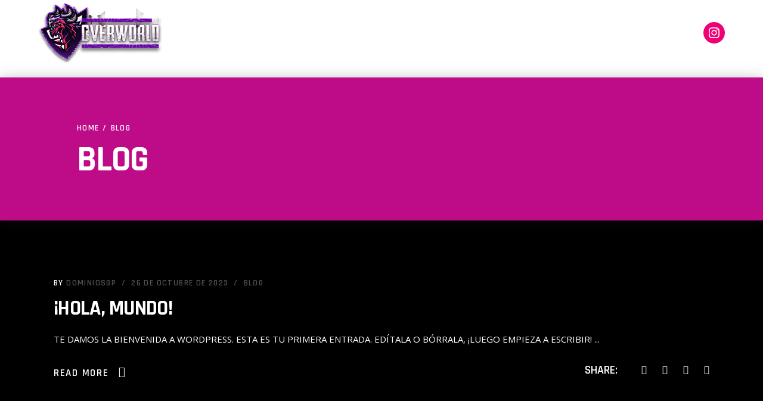

--- FILE ---
content_type: text/html; charset=UTF-8
request_url: https://xpchallengeliverpool.com/category/blog/
body_size: 24280
content:
<!DOCTYPE html>
<html lang="es">
<head>
				
			<meta property="og:url" content="https://xpchallengeliverpool.com/category/blog"/>
			<meta property="og:type" content="article"/>
			<meta property="og:title" content="XP Challenge Liverpool"/>
			<meta property="og:description" content="¡Únete a la emoción de los videojuegos en el XP Challenge Liverpool 2023! Descubre torneos apasionantes, competiciones de alto nivel y la oportunidad de mostrar tus habilidades en los juegos más populares. Patrocinado por la reconocida tienda Liverpool, este evento te brinda la experiencia definitiva para los amantes de los videojuegos. ¡No te pierdas esta oportunidad única de ser parte de la acción gamer en el XP Challenge Liverpool 2023!"/>
			<meta property="og:image" content="https://overworld.qodeinteractive.com/wp-content/themes/overworld/assets/img/open_graph.jpg"/>
		
		
		<meta charset="UTF-8"/>
		<link rel="profile" href="http://gmpg.org/xfn/11"/>
		
				<meta name="viewport" content="width=device-width,initial-scale=1,user-scalable=yes">
		<meta name='robots' content='index, follow, max-image-preview:large, max-snippet:-1, max-video-preview:-1' />

	<!-- This site is optimized with the Yoast SEO plugin v24.5 - https://yoast.com/wordpress/plugins/seo/ -->
	<title>Blog archivos - XP Challenge Liverpool</title>
	<link rel="canonical" href="https://xpchallengeliverpool.com/category/blog/" />
	<meta property="og:locale" content="es_MX" />
	<meta property="og:type" content="article" />
	<meta property="og:title" content="Blog archivos - XP Challenge Liverpool" />
	<meta property="og:description" content="Your blog category" />
	<meta property="og:url" content="https://xpchallengeliverpool.com/category/blog/" />
	<meta property="og:site_name" content="XP Challenge Liverpool" />
	<meta name="twitter:card" content="summary_large_image" />
	<script type="application/ld+json" class="yoast-schema-graph">{"@context":"https://schema.org","@graph":[{"@type":"CollectionPage","@id":"https://xpchallengeliverpool.com/category/blog/","url":"https://xpchallengeliverpool.com/category/blog/","name":"Blog archivos - XP Challenge Liverpool","isPartOf":{"@id":"https://xpchallengeliverpool.com/#website"},"breadcrumb":{"@id":"https://xpchallengeliverpool.com/category/blog/#breadcrumb"},"inLanguage":"es"},{"@type":"BreadcrumbList","@id":"https://xpchallengeliverpool.com/category/blog/#breadcrumb","itemListElement":[{"@type":"ListItem","position":1,"name":"Portada","item":"https://xpchallengeliverpool.com/"},{"@type":"ListItem","position":2,"name":"Blog"}]},{"@type":"WebSite","@id":"https://xpchallengeliverpool.com/#website","url":"https://xpchallengeliverpool.com/","name":"XP Challenge Liverpool","description":"¡Únete a la emoción de los videojuegos en el XP Challenge Liverpool 2023! Descubre torneos apasionantes, competiciones de alto nivel y la oportunidad de mostrar tus habilidades en los juegos más populares. Patrocinado por la reconocida tienda Liverpool, este evento te brinda la experiencia definitiva para los amantes de los videojuegos. ¡No te pierdas esta oportunidad única de ser parte de la acción gamer en el XP Challenge Liverpool 2023!","publisher":{"@id":"https://xpchallengeliverpool.com/#organization"},"potentialAction":[{"@type":"SearchAction","target":{"@type":"EntryPoint","urlTemplate":"https://xpchallengeliverpool.com/?s={search_term_string}"},"query-input":{"@type":"PropertyValueSpecification","valueRequired":true,"valueName":"search_term_string"}}],"inLanguage":"es"},{"@type":"Organization","@id":"https://xpchallengeliverpool.com/#organization","name":"XP Challenge Liverpool","url":"https://xpchallengeliverpool.com/","logo":{"@type":"ImageObject","inLanguage":"es","@id":"https://xpchallengeliverpool.com/#/schema/logo/image/","url":"https://xpchallengeliverpool.com/wp-content/uploads/2024/03/FONDO_01.png","contentUrl":"https://xpchallengeliverpool.com/wp-content/uploads/2024/03/FONDO_01.png","width":1920,"height":1080,"caption":"XP Challenge Liverpool"},"image":{"@id":"https://xpchallengeliverpool.com/#/schema/logo/image/"}}]}</script>
	<!-- / Yoast SEO plugin. -->


<link rel='dns-prefetch' href='//fonts.googleapis.com' />
<link rel="alternate" type="application/rss+xml" title="XP Challenge Liverpool &raquo; Feed" href="https://xpchallengeliverpool.com/feed/" />
<link rel="alternate" type="application/rss+xml" title="XP Challenge Liverpool &raquo; RSS de los comentarios" href="https://xpchallengeliverpool.com/comments/feed/" />
<link rel="alternate" type="application/rss+xml" title="XP Challenge Liverpool &raquo; Blog RSS de la categoría" href="https://xpchallengeliverpool.com/category/blog/feed/" />
<script type="text/javascript">
/* <![CDATA[ */
window._wpemojiSettings = {"baseUrl":"https:\/\/s.w.org\/images\/core\/emoji\/15.0.3\/72x72\/","ext":".png","svgUrl":"https:\/\/s.w.org\/images\/core\/emoji\/15.0.3\/svg\/","svgExt":".svg","source":{"concatemoji":"https:\/\/xpchallengeliverpool.com\/wp-includes\/js\/wp-emoji-release.min.js?ver=6.5.7"}};
/*! This file is auto-generated */
!function(i,n){var o,s,e;function c(e){try{var t={supportTests:e,timestamp:(new Date).valueOf()};sessionStorage.setItem(o,JSON.stringify(t))}catch(e){}}function p(e,t,n){e.clearRect(0,0,e.canvas.width,e.canvas.height),e.fillText(t,0,0);var t=new Uint32Array(e.getImageData(0,0,e.canvas.width,e.canvas.height).data),r=(e.clearRect(0,0,e.canvas.width,e.canvas.height),e.fillText(n,0,0),new Uint32Array(e.getImageData(0,0,e.canvas.width,e.canvas.height).data));return t.every(function(e,t){return e===r[t]})}function u(e,t,n){switch(t){case"flag":return n(e,"\ud83c\udff3\ufe0f\u200d\u26a7\ufe0f","\ud83c\udff3\ufe0f\u200b\u26a7\ufe0f")?!1:!n(e,"\ud83c\uddfa\ud83c\uddf3","\ud83c\uddfa\u200b\ud83c\uddf3")&&!n(e,"\ud83c\udff4\udb40\udc67\udb40\udc62\udb40\udc65\udb40\udc6e\udb40\udc67\udb40\udc7f","\ud83c\udff4\u200b\udb40\udc67\u200b\udb40\udc62\u200b\udb40\udc65\u200b\udb40\udc6e\u200b\udb40\udc67\u200b\udb40\udc7f");case"emoji":return!n(e,"\ud83d\udc26\u200d\u2b1b","\ud83d\udc26\u200b\u2b1b")}return!1}function f(e,t,n){var r="undefined"!=typeof WorkerGlobalScope&&self instanceof WorkerGlobalScope?new OffscreenCanvas(300,150):i.createElement("canvas"),a=r.getContext("2d",{willReadFrequently:!0}),o=(a.textBaseline="top",a.font="600 32px Arial",{});return e.forEach(function(e){o[e]=t(a,e,n)}),o}function t(e){var t=i.createElement("script");t.src=e,t.defer=!0,i.head.appendChild(t)}"undefined"!=typeof Promise&&(o="wpEmojiSettingsSupports",s=["flag","emoji"],n.supports={everything:!0,everythingExceptFlag:!0},e=new Promise(function(e){i.addEventListener("DOMContentLoaded",e,{once:!0})}),new Promise(function(t){var n=function(){try{var e=JSON.parse(sessionStorage.getItem(o));if("object"==typeof e&&"number"==typeof e.timestamp&&(new Date).valueOf()<e.timestamp+604800&&"object"==typeof e.supportTests)return e.supportTests}catch(e){}return null}();if(!n){if("undefined"!=typeof Worker&&"undefined"!=typeof OffscreenCanvas&&"undefined"!=typeof URL&&URL.createObjectURL&&"undefined"!=typeof Blob)try{var e="postMessage("+f.toString()+"("+[JSON.stringify(s),u.toString(),p.toString()].join(",")+"));",r=new Blob([e],{type:"text/javascript"}),a=new Worker(URL.createObjectURL(r),{name:"wpTestEmojiSupports"});return void(a.onmessage=function(e){c(n=e.data),a.terminate(),t(n)})}catch(e){}c(n=f(s,u,p))}t(n)}).then(function(e){for(var t in e)n.supports[t]=e[t],n.supports.everything=n.supports.everything&&n.supports[t],"flag"!==t&&(n.supports.everythingExceptFlag=n.supports.everythingExceptFlag&&n.supports[t]);n.supports.everythingExceptFlag=n.supports.everythingExceptFlag&&!n.supports.flag,n.DOMReady=!1,n.readyCallback=function(){n.DOMReady=!0}}).then(function(){return e}).then(function(){var e;n.supports.everything||(n.readyCallback(),(e=n.source||{}).concatemoji?t(e.concatemoji):e.wpemoji&&e.twemoji&&(t(e.twemoji),t(e.wpemoji)))}))}((window,document),window._wpemojiSettings);
/* ]]> */
</script>

<link rel='stylesheet' id='sbi_styles-css' href='https://xpchallengeliverpool.com/wp-content/plugins/instagram-feed/css/sbi-styles.min.css?ver=6.10.0' type='text/css' media='all' />
<style id='wp-emoji-styles-inline-css' type='text/css'>

	img.wp-smiley, img.emoji {
		display: inline !important;
		border: none !important;
		box-shadow: none !important;
		height: 1em !important;
		width: 1em !important;
		margin: 0 0.07em !important;
		vertical-align: -0.1em !important;
		background: none !important;
		padding: 0 !important;
	}
</style>
<link rel='stylesheet' id='wp-block-library-css' href='https://xpchallengeliverpool.com/wp-includes/css/dist/block-library/style.min.css?ver=6.5.7' type='text/css' media='all' />
<style id='classic-theme-styles-inline-css' type='text/css'>
/*! This file is auto-generated */
.wp-block-button__link{color:#fff;background-color:#32373c;border-radius:9999px;box-shadow:none;text-decoration:none;padding:calc(.667em + 2px) calc(1.333em + 2px);font-size:1.125em}.wp-block-file__button{background:#32373c;color:#fff;text-decoration:none}
</style>
<style id='global-styles-inline-css' type='text/css'>
body{--wp--preset--color--black: #000000;--wp--preset--color--cyan-bluish-gray: #abb8c3;--wp--preset--color--white: #ffffff;--wp--preset--color--pale-pink: #f78da7;--wp--preset--color--vivid-red: #cf2e2e;--wp--preset--color--luminous-vivid-orange: #ff6900;--wp--preset--color--luminous-vivid-amber: #fcb900;--wp--preset--color--light-green-cyan: #7bdcb5;--wp--preset--color--vivid-green-cyan: #00d084;--wp--preset--color--pale-cyan-blue: #8ed1fc;--wp--preset--color--vivid-cyan-blue: #0693e3;--wp--preset--color--vivid-purple: #9b51e0;--wp--preset--gradient--vivid-cyan-blue-to-vivid-purple: linear-gradient(135deg,rgba(6,147,227,1) 0%,rgb(155,81,224) 100%);--wp--preset--gradient--light-green-cyan-to-vivid-green-cyan: linear-gradient(135deg,rgb(122,220,180) 0%,rgb(0,208,130) 100%);--wp--preset--gradient--luminous-vivid-amber-to-luminous-vivid-orange: linear-gradient(135deg,rgba(252,185,0,1) 0%,rgba(255,105,0,1) 100%);--wp--preset--gradient--luminous-vivid-orange-to-vivid-red: linear-gradient(135deg,rgba(255,105,0,1) 0%,rgb(207,46,46) 100%);--wp--preset--gradient--very-light-gray-to-cyan-bluish-gray: linear-gradient(135deg,rgb(238,238,238) 0%,rgb(169,184,195) 100%);--wp--preset--gradient--cool-to-warm-spectrum: linear-gradient(135deg,rgb(74,234,220) 0%,rgb(151,120,209) 20%,rgb(207,42,186) 40%,rgb(238,44,130) 60%,rgb(251,105,98) 80%,rgb(254,248,76) 100%);--wp--preset--gradient--blush-light-purple: linear-gradient(135deg,rgb(255,206,236) 0%,rgb(152,150,240) 100%);--wp--preset--gradient--blush-bordeaux: linear-gradient(135deg,rgb(254,205,165) 0%,rgb(254,45,45) 50%,rgb(107,0,62) 100%);--wp--preset--gradient--luminous-dusk: linear-gradient(135deg,rgb(255,203,112) 0%,rgb(199,81,192) 50%,rgb(65,88,208) 100%);--wp--preset--gradient--pale-ocean: linear-gradient(135deg,rgb(255,245,203) 0%,rgb(182,227,212) 50%,rgb(51,167,181) 100%);--wp--preset--gradient--electric-grass: linear-gradient(135deg,rgb(202,248,128) 0%,rgb(113,206,126) 100%);--wp--preset--gradient--midnight: linear-gradient(135deg,rgb(2,3,129) 0%,rgb(40,116,252) 100%);--wp--preset--font-size--small: 13px;--wp--preset--font-size--medium: 20px;--wp--preset--font-size--large: 36px;--wp--preset--font-size--x-large: 42px;--wp--preset--spacing--20: 0.44rem;--wp--preset--spacing--30: 0.67rem;--wp--preset--spacing--40: 1rem;--wp--preset--spacing--50: 1.5rem;--wp--preset--spacing--60: 2.25rem;--wp--preset--spacing--70: 3.38rem;--wp--preset--spacing--80: 5.06rem;--wp--preset--shadow--natural: 6px 6px 9px rgba(0, 0, 0, 0.2);--wp--preset--shadow--deep: 12px 12px 50px rgba(0, 0, 0, 0.4);--wp--preset--shadow--sharp: 6px 6px 0px rgba(0, 0, 0, 0.2);--wp--preset--shadow--outlined: 6px 6px 0px -3px rgba(255, 255, 255, 1), 6px 6px rgba(0, 0, 0, 1);--wp--preset--shadow--crisp: 6px 6px 0px rgba(0, 0, 0, 1);}:where(.is-layout-flex){gap: 0.5em;}:where(.is-layout-grid){gap: 0.5em;}body .is-layout-flex{display: flex;}body .is-layout-flex{flex-wrap: wrap;align-items: center;}body .is-layout-flex > *{margin: 0;}body .is-layout-grid{display: grid;}body .is-layout-grid > *{margin: 0;}:where(.wp-block-columns.is-layout-flex){gap: 2em;}:where(.wp-block-columns.is-layout-grid){gap: 2em;}:where(.wp-block-post-template.is-layout-flex){gap: 1.25em;}:where(.wp-block-post-template.is-layout-grid){gap: 1.25em;}.has-black-color{color: var(--wp--preset--color--black) !important;}.has-cyan-bluish-gray-color{color: var(--wp--preset--color--cyan-bluish-gray) !important;}.has-white-color{color: var(--wp--preset--color--white) !important;}.has-pale-pink-color{color: var(--wp--preset--color--pale-pink) !important;}.has-vivid-red-color{color: var(--wp--preset--color--vivid-red) !important;}.has-luminous-vivid-orange-color{color: var(--wp--preset--color--luminous-vivid-orange) !important;}.has-luminous-vivid-amber-color{color: var(--wp--preset--color--luminous-vivid-amber) !important;}.has-light-green-cyan-color{color: var(--wp--preset--color--light-green-cyan) !important;}.has-vivid-green-cyan-color{color: var(--wp--preset--color--vivid-green-cyan) !important;}.has-pale-cyan-blue-color{color: var(--wp--preset--color--pale-cyan-blue) !important;}.has-vivid-cyan-blue-color{color: var(--wp--preset--color--vivid-cyan-blue) !important;}.has-vivid-purple-color{color: var(--wp--preset--color--vivid-purple) !important;}.has-black-background-color{background-color: var(--wp--preset--color--black) !important;}.has-cyan-bluish-gray-background-color{background-color: var(--wp--preset--color--cyan-bluish-gray) !important;}.has-white-background-color{background-color: var(--wp--preset--color--white) !important;}.has-pale-pink-background-color{background-color: var(--wp--preset--color--pale-pink) !important;}.has-vivid-red-background-color{background-color: var(--wp--preset--color--vivid-red) !important;}.has-luminous-vivid-orange-background-color{background-color: var(--wp--preset--color--luminous-vivid-orange) !important;}.has-luminous-vivid-amber-background-color{background-color: var(--wp--preset--color--luminous-vivid-amber) !important;}.has-light-green-cyan-background-color{background-color: var(--wp--preset--color--light-green-cyan) !important;}.has-vivid-green-cyan-background-color{background-color: var(--wp--preset--color--vivid-green-cyan) !important;}.has-pale-cyan-blue-background-color{background-color: var(--wp--preset--color--pale-cyan-blue) !important;}.has-vivid-cyan-blue-background-color{background-color: var(--wp--preset--color--vivid-cyan-blue) !important;}.has-vivid-purple-background-color{background-color: var(--wp--preset--color--vivid-purple) !important;}.has-black-border-color{border-color: var(--wp--preset--color--black) !important;}.has-cyan-bluish-gray-border-color{border-color: var(--wp--preset--color--cyan-bluish-gray) !important;}.has-white-border-color{border-color: var(--wp--preset--color--white) !important;}.has-pale-pink-border-color{border-color: var(--wp--preset--color--pale-pink) !important;}.has-vivid-red-border-color{border-color: var(--wp--preset--color--vivid-red) !important;}.has-luminous-vivid-orange-border-color{border-color: var(--wp--preset--color--luminous-vivid-orange) !important;}.has-luminous-vivid-amber-border-color{border-color: var(--wp--preset--color--luminous-vivid-amber) !important;}.has-light-green-cyan-border-color{border-color: var(--wp--preset--color--light-green-cyan) !important;}.has-vivid-green-cyan-border-color{border-color: var(--wp--preset--color--vivid-green-cyan) !important;}.has-pale-cyan-blue-border-color{border-color: var(--wp--preset--color--pale-cyan-blue) !important;}.has-vivid-cyan-blue-border-color{border-color: var(--wp--preset--color--vivid-cyan-blue) !important;}.has-vivid-purple-border-color{border-color: var(--wp--preset--color--vivid-purple) !important;}.has-vivid-cyan-blue-to-vivid-purple-gradient-background{background: var(--wp--preset--gradient--vivid-cyan-blue-to-vivid-purple) !important;}.has-light-green-cyan-to-vivid-green-cyan-gradient-background{background: var(--wp--preset--gradient--light-green-cyan-to-vivid-green-cyan) !important;}.has-luminous-vivid-amber-to-luminous-vivid-orange-gradient-background{background: var(--wp--preset--gradient--luminous-vivid-amber-to-luminous-vivid-orange) !important;}.has-luminous-vivid-orange-to-vivid-red-gradient-background{background: var(--wp--preset--gradient--luminous-vivid-orange-to-vivid-red) !important;}.has-very-light-gray-to-cyan-bluish-gray-gradient-background{background: var(--wp--preset--gradient--very-light-gray-to-cyan-bluish-gray) !important;}.has-cool-to-warm-spectrum-gradient-background{background: var(--wp--preset--gradient--cool-to-warm-spectrum) !important;}.has-blush-light-purple-gradient-background{background: var(--wp--preset--gradient--blush-light-purple) !important;}.has-blush-bordeaux-gradient-background{background: var(--wp--preset--gradient--blush-bordeaux) !important;}.has-luminous-dusk-gradient-background{background: var(--wp--preset--gradient--luminous-dusk) !important;}.has-pale-ocean-gradient-background{background: var(--wp--preset--gradient--pale-ocean) !important;}.has-electric-grass-gradient-background{background: var(--wp--preset--gradient--electric-grass) !important;}.has-midnight-gradient-background{background: var(--wp--preset--gradient--midnight) !important;}.has-small-font-size{font-size: var(--wp--preset--font-size--small) !important;}.has-medium-font-size{font-size: var(--wp--preset--font-size--medium) !important;}.has-large-font-size{font-size: var(--wp--preset--font-size--large) !important;}.has-x-large-font-size{font-size: var(--wp--preset--font-size--x-large) !important;}
.wp-block-navigation a:where(:not(.wp-element-button)){color: inherit;}
:where(.wp-block-post-template.is-layout-flex){gap: 1.25em;}:where(.wp-block-post-template.is-layout-grid){gap: 1.25em;}
:where(.wp-block-columns.is-layout-flex){gap: 2em;}:where(.wp-block-columns.is-layout-grid){gap: 2em;}
.wp-block-pullquote{font-size: 1.5em;line-height: 1.6;}
</style>
<link rel='stylesheet' id='contact-form-7-css' href='https://xpchallengeliverpool.com/wp-content/plugins/contact-form-7/includes/css/styles.css?ver=5.9.8' type='text/css' media='all' />
<link rel='stylesheet' id='overworld-edge-default-style-css' href='https://xpchallengeliverpool.com/wp-content/themes/overworld/style.css?ver=6.5.7' type='text/css' media='all' />
<link rel='stylesheet' id='overworld-edge-modules-css' href='https://xpchallengeliverpool.com/wp-content/themes/overworld/assets/css/modules.min.css?ver=6.5.7' type='text/css' media='all' />
<link rel='stylesheet' id='overworld-edge-dripicons-css' href='https://xpchallengeliverpool.com/wp-content/themes/overworld/framework/lib/icons-pack/dripicons/dripicons.css?ver=6.5.7' type='text/css' media='all' />
<link rel='stylesheet' id='overworld-edge-font_elegant-css' href='https://xpchallengeliverpool.com/wp-content/themes/overworld/framework/lib/icons-pack/elegant-icons/style.min.css?ver=6.5.7' type='text/css' media='all' />
<link rel='stylesheet' id='overworld-edge-font_awesome-css' href='https://xpchallengeliverpool.com/wp-content/themes/overworld/framework/lib/icons-pack/font-awesome/css/fontawesome-all.min.css?ver=6.5.7' type='text/css' media='all' />
<link rel='stylesheet' id='overworld-edge-ion_icons-css' href='https://xpchallengeliverpool.com/wp-content/themes/overworld/framework/lib/icons-pack/ion-icons/css/ionicons.min.css?ver=6.5.7' type='text/css' media='all' />
<link rel='stylesheet' id='overworld-edge-linea_icons-css' href='https://xpchallengeliverpool.com/wp-content/themes/overworld/framework/lib/icons-pack/linea-icons/style.css?ver=6.5.7' type='text/css' media='all' />
<link rel='stylesheet' id='overworld-edge-linear_icons-css' href='https://xpchallengeliverpool.com/wp-content/themes/overworld/framework/lib/icons-pack/linear-icons/style.css?ver=6.5.7' type='text/css' media='all' />
<link rel='stylesheet' id='overworld-edge-simple_line_icons-css' href='https://xpchallengeliverpool.com/wp-content/themes/overworld/framework/lib/icons-pack/simple-line-icons/simple-line-icons.css?ver=6.5.7' type='text/css' media='all' />
<link rel='stylesheet' id='mediaelement-css' href='https://xpchallengeliverpool.com/wp-includes/js/mediaelement/mediaelementplayer-legacy.min.css?ver=4.2.17' type='text/css' media='all' />
<link rel='stylesheet' id='wp-mediaelement-css' href='https://xpchallengeliverpool.com/wp-includes/js/mediaelement/wp-mediaelement.min.css?ver=6.5.7' type='text/css' media='all' />
<link rel='stylesheet' id='overworld-edge-style-dynamic-css' href='https://xpchallengeliverpool.com/wp-content/themes/overworld/assets/css/style_dynamic.css?ver=1711412162' type='text/css' media='all' />
<link rel='stylesheet' id='overworld-edge-modules-responsive-css' href='https://xpchallengeliverpool.com/wp-content/themes/overworld/assets/css/modules-responsive.min.css?ver=6.5.7' type='text/css' media='all' />
<link rel='stylesheet' id='overworld-edge-style-dynamic-responsive-css' href='https://xpchallengeliverpool.com/wp-content/themes/overworld/assets/css/style_dynamic_responsive.css?ver=1711412162' type='text/css' media='all' />
<link rel='stylesheet' id='overworld-edge-google-fonts-css' href='https://fonts.googleapis.com/css?family=Open+Sans%3A400%2C600%2C700%7CRajdhani%3A400%2C600%2C700&#038;subset=latin-ext&#038;ver=1.0.0' type='text/css' media='all' />
<link rel='stylesheet' id='popup-maker-site-css' href='//xpchallengeliverpool.com/wp-content/uploads/pum/pum-site-styles.css?generated=1727291911&#038;ver=1.20.2' type='text/css' media='all' />
<script type="text/javascript" src="https://xpchallengeliverpool.com/wp-includes/js/jquery/jquery.min.js?ver=3.7.1" id="jquery-core-js"></script>
<script type="text/javascript" src="https://xpchallengeliverpool.com/wp-includes/js/jquery/jquery-migrate.min.js?ver=3.4.1" id="jquery-migrate-js"></script>
<script type="text/javascript" src="https://xpchallengeliverpool.com/wp-content/plugins/pixel-manager-for-woocommerce/admin/pixels/js/pixel-manager.js?ver=1.5.3" id="pmw-pixel-manager.js-js"></script>
<link rel="https://api.w.org/" href="https://xpchallengeliverpool.com/wp-json/" /><link rel="alternate" type="application/json" href="https://xpchallengeliverpool.com/wp-json/wp/v2/categories/1" /><link rel="EditURI" type="application/rsd+xml" title="RSD" href="https://xpchallengeliverpool.com/xmlrpc.php?rsd" />
<meta name="generator" content="WordPress 6.5.7" />
<meta name="cdp-version" content="1.5.0" /><meta name="generator" content="Powered by WPBakery Page Builder - drag and drop page builder for WordPress."/>
<meta name="generator" content="Powered by Slider Revolution 6.6.12 - responsive, Mobile-Friendly Slider Plugin for WordPress with comfortable drag and drop interface." />
<link rel="icon" href="https://xpchallengeliverpool.com/wp-content/uploads/revslider/slider-2/cropped-Sin-titulo-32x32.webp" sizes="32x32" />
<link rel="icon" href="https://xpchallengeliverpool.com/wp-content/uploads/revslider/slider-2/cropped-Sin-titulo-192x192.webp" sizes="192x192" />
<link rel="apple-touch-icon" href="https://xpchallengeliverpool.com/wp-content/uploads/revslider/slider-2/cropped-Sin-titulo-180x180.webp" />
<meta name="msapplication-TileImage" content="https://xpchallengeliverpool.com/wp-content/uploads/revslider/slider-2/cropped-Sin-titulo-270x270.webp" />
<script>function setREVStartSize(e){
			//window.requestAnimationFrame(function() {
				window.RSIW = window.RSIW===undefined ? window.innerWidth : window.RSIW;
				window.RSIH = window.RSIH===undefined ? window.innerHeight : window.RSIH;
				try {
					var pw = document.getElementById(e.c).parentNode.offsetWidth,
						newh;
					pw = pw===0 || isNaN(pw) || (e.l=="fullwidth" || e.layout=="fullwidth") ? window.RSIW : pw;
					e.tabw = e.tabw===undefined ? 0 : parseInt(e.tabw);
					e.thumbw = e.thumbw===undefined ? 0 : parseInt(e.thumbw);
					e.tabh = e.tabh===undefined ? 0 : parseInt(e.tabh);
					e.thumbh = e.thumbh===undefined ? 0 : parseInt(e.thumbh);
					e.tabhide = e.tabhide===undefined ? 0 : parseInt(e.tabhide);
					e.thumbhide = e.thumbhide===undefined ? 0 : parseInt(e.thumbhide);
					e.mh = e.mh===undefined || e.mh=="" || e.mh==="auto" ? 0 : parseInt(e.mh,0);
					if(e.layout==="fullscreen" || e.l==="fullscreen")
						newh = Math.max(e.mh,window.RSIH);
					else{
						e.gw = Array.isArray(e.gw) ? e.gw : [e.gw];
						for (var i in e.rl) if (e.gw[i]===undefined || e.gw[i]===0) e.gw[i] = e.gw[i-1];
						e.gh = e.el===undefined || e.el==="" || (Array.isArray(e.el) && e.el.length==0)? e.gh : e.el;
						e.gh = Array.isArray(e.gh) ? e.gh : [e.gh];
						for (var i in e.rl) if (e.gh[i]===undefined || e.gh[i]===0) e.gh[i] = e.gh[i-1];
											
						var nl = new Array(e.rl.length),
							ix = 0,
							sl;
						e.tabw = e.tabhide>=pw ? 0 : e.tabw;
						e.thumbw = e.thumbhide>=pw ? 0 : e.thumbw;
						e.tabh = e.tabhide>=pw ? 0 : e.tabh;
						e.thumbh = e.thumbhide>=pw ? 0 : e.thumbh;
						for (var i in e.rl) nl[i] = e.rl[i]<window.RSIW ? 0 : e.rl[i];
						sl = nl[0];
						for (var i in nl) if (sl>nl[i] && nl[i]>0) { sl = nl[i]; ix=i;}
						var m = pw>(e.gw[ix]+e.tabw+e.thumbw) ? 1 : (pw-(e.tabw+e.thumbw)) / (e.gw[ix]);
						newh =  (e.gh[ix] * m) + (e.tabh + e.thumbh);
					}
					var el = document.getElementById(e.c);
					if (el!==null && el) el.style.height = newh+"px";
					el = document.getElementById(e.c+"_wrapper");
					if (el!==null && el) {
						el.style.height = newh+"px";
						el.style.display = "block";
					}
				} catch(e){
					console.log("Failure at Presize of Slider:" + e)
				}
			//});
		  };</script>
		<style type="text/css" id="wp-custom-css">
			.edgtf-vertical-align-containers{
	height: 85% !important;
}

.page-id-562 .edgtf-page-header .edgtf-menu-area{
	height: 130px !important;
	background-color: rgb(0,98,229,0.5) !important;
}

.edgtf-fullscreen-menu-holder{
	background-color: rgba(0,45,84,0.85);
}

.edgtf-drop-down .narrow .second .inner ul{
	background-color: rgba(0,98,229,0.5);
}

.edgtf-drop-down .second{
	box-shadow: 0 10px 27px 0 rgba(168, 18, 148,.75)
}

nav.edgtf-fullscreen-menu ul li ul a:before{
	color: rgb(188, 74, 227, 1);
}

nav.edgtf-fullscreen-menu ul li ul a:after{
	color: rgb(188, 74, 227, 1);
}


.edgtf-drop-down .second .inner ul li a .item_outer:before{
	color: rgb(188, 74, 227, 1);
}


.edgtf-mobile-header .edgtf-mobile-header-inner .edgtf-mobile-header-holder{
	height: 60px !important;
}

.edgtf-image-showcase .edgtf-is-info{
	background-color: transparent;
}

@media (max-width: 767px) {
  .edgtf-is-image {
    display: none !important;
  }
}

.edgtf-page-footer .edgtf-footer-bottom-holder:before {
	display: none !important;
}

.edgtf-page-header .edgtf-menu-area{
	background-color: transparent !important;
}

.edgtf-tabs.edgtf-tabs-boxed .edgtf-tabs-nav, .edgtf-tabs.edgtf-tabs-standard .edgtf-tabs-nav{
	background-color: #002843;
	border-radius: 15px !important;
}

.edgtf-tabs.edgtf-tabs-boxed .edgtf-tab-container{
	background-color: #002843;
	border-radius: 15px !important;
}

#respond input[type=text], #respond textarea, .edgtf-style-form textarea, .post-password-form input[type=password], .wpcf7-form-control.wpcf7-date, .wpcf7-form-control.wpcf7-number, .wpcf7-form-control.wpcf7-quiz, .wpcf7-form-control.wpcf7-select, .wpcf7-form-control.wpcf7-text, .wpcf7-form-control.wpcf7-textarea, input[type=email], input[type=password], input[type=text]{
	background-color: #002843;
	border-radius: 15px !important;
}

.edgtf-section-title-holder.edgtf-simple-decorated-title .edgtf-st-title-holder:before{
	background-color: #BE0B87;
}

blockquote:before, .edgtf-st-loader .pulse, .edgtf-st-loader .double_pulse .double-bounce1, .edgtf-st-loader .double_pulse .double-bounce2, .edgtf-st-loader .cube, .edgtf-st-loader .rotating_cubes .cube1, .edgtf-st-loader .rotating_cubes .cube2, .edgtf-st-loader .stripes>div, .edgtf-st-loader .wave>div, .edgtf-st-loader .two_rotating_circles .dot1, .edgtf-st-loader .two_rotating_circles .dot2, .edgtf-st-loader .five_rotating_circles .spinner-container>div, .edgtf-st-loader .atom .ball-1:before, .edgtf-st-loader .atom .ball-2:before, .edgtf-st-loader .atom .ball-3:before, .edgtf-st-loader .atom .ball-4:before, .edgtf-st-loader .clock .ball:before, .edgtf-st-loader .mitosis .ball, .edgtf-st-loader .lines .line1, .edgtf-st-loader .lines .line2, .edgtf-st-loader .lines .line3, .edgtf-st-loader .lines .line4, .edgtf-st-loader .fussion .ball, .edgtf-st-loader .wave_circles .ball, .edgtf-st-loader .pulse_circles .ball, .edgtf-comment-holder .edgtf-comments-title:before, .edgtf-comment-form .comment-reply-title:before, .edgtf-cf7-newsletter .wpcf7-form-control.wpcf7-submit.edgtf-btn-solid .edgtf-btn-bg-holder, .post-password-form input[type=submit], #edgtf-back-to-top>span .edgtf-btt-bg-holder, #edgtf-back-to-top>span:after, #edgtf-back-to-top>span:before, .edgtf-custom-text-area:after, .edgtf-custom-text-input:after, .widget .edgtf-widget-title:before, .widget.widget_calendar #today, .edgtf-top-bar .widget .edgtf-widget-title:before, .edgtf-top-bar .widget.widget_calendar #today, .edgtf-page-footer .widget .edgtf-widget-title:before, .edgtf-page-footer .widget.widget_calendar #today, .edgtf-footer-top-holder .widget .edgtf-widget-title:before, .edgtf-footer-bottom-holder .widget .edgtf-widget-title:before, .edgtf-side-menu .widget .edgtf-widget-title:before, .edgtf-side-menu .widget.widget_calendar #today, .edgtf-blog-audio-holder .mejs-container .mejs-controls>.mejs-volume-button>a.mejs-volume-slider .mejs-volume-current, .edgtf-blog-video-holder .mejs-container .mejs-controls>.mejs-volume-button>a.mejs-volume-slider .mejs-volume-current, .edgtf-blog-audio-holder .mejs-container .mejs-controls>a.mejs-horizontal-volume-slider .mejs-horizontal-volume-current, .edgtf-blog-video-holder .mejs-container .mejs-controls>a.mejs-horizontal-volume-slider .mejs-horizontal-volume-current, .edgtf-blog-audio-holder .mejs-container .mejs-controls>.mejs-time-rail .mejs-time-total .mejs-time-current, .edgtf-blog-video-holder .mejs-container .mejs-controls>.mejs-time-rail .mejs-time-total .mejs-time-current, .edgtf-related-posts-holder .edgtf-related-posts-title:before, .wp-block-button .wp-block-button__link, .wp-block-button.is-style-outline .wp-block-button__link:hover, blockquote.wp-block-pullquote:before, .wp-block-pullquote blockquote:before, .wp-block-quote:before, .wp-block-file .wp-block-file__button, .has-primary-background-color, nav.edgtf-fullscreen-menu>ul>li>a:after, .edgtf-header-vertical .edgtf-vertical-menu>ul>li:after, .edgtf-title-holder, .edgtf-title-holder.edgtf-title-with-separator .edgtf-title-info:before, .edgtf-author-info-widget .edgtf-aiw-title:before, .edgtf-social-icons-group-widget.edgtf-square-icons .edgtf-social-icon-widget-holder:hover, .edgtf-social-icons-group-widget.edgtf-square-icons.edgtf-light-skin .edgtf-social-icon-widget-holder:hover, .edgtf-tournament-timetable-holder .edgtf-tt-item-outer.edgtf-with-link .edgtf-tt-item-holder:hover, .edgtf-btn.edgtf-btn-solid, .edgtf-btn.edgtf-btn-outline:after, .edgtf-btn.edgtf-btn-outline:before, .edgtf-btn-stripe .edgtf-btn-bg-holder, .edgtf-icon-shortcode.edgtf-circle, .edgtf-icon-shortcode.edgtf-dropcaps.edgtf-circle, .edgtf-icon-shortcode.edgtf-square, .edgtf-link-list-holder .edgtf-link-item-inner:after, .edgtf-process-holder .edgtf-process-circle, .edgtf-process-holder .edgtf-process-line, .edgtf-progress-bar .edgtf-pb-content-holder .edgtf-pb-content, .edgtf-stream-box-holder .edgtf-sb-title:after, .edgtf-stream-list-holder .edgtf-sb-title:after, .edgtf-tabs.edgtf-tabs-boxed .edgtf-tabs-nav li a:after, .edgtf-tabs.edgtf-tabs-standard .edgtf-tabs-nav li a:after, .edgtf-tabs.edgtf-tabs-standard-reverse .edgtf-tabs-nav li a:after, .edgtf-custom-cursor-enabled .edgtf-custom-cursor.edgtf-custom-cursor-2, .menu-footer-menu-container ul li a:after, .edgtf-main-menu > ul > li > a > span.item_outer:after{
	background-color: #BE0B87 !important;
}

a, abbr, acronym, address, applet, b, big, blockquote, body, caption, center, cite, code, dd, del, dfn, div, dl, dt, em, fieldset, font, form, h1, h2, h3, h4, h5, h6, html, i, iframe, ins, kbd, label, legend, li, object, ol, p, pre, q, s, samp, small, span, strike, strong, sub, sup, table, tbody, td, tfoot, th, thead, tr, tt, u, ul, var{
	color: #fff;
	text-transform: uppercase;
}

html {
    scrollbar-color: #BE0B87 #0f0b12;
    scrollbar-width: thin;
}


.edgtf-mobile-header .edgtf-mobile-header-inner{
	background-color: rgb(0,98,229,0.5) !important;
}


.edgtf-tournament-timetable-holder .edgtf-tt-item-holder{
	background-color: #0A92CC !important;
	padding: 10px 30px !important;
}

.edgtf-sticky-header .edgtf-sticky-holder{
	display: none;
}


.edgtf-section-title-holder.edgtf-text-decorated-title .edgtf-st-title-holder .edgtf-st-title-text-decoration .edgtf-prefix{
	color: #BE0B87;
}

.edgtf-st-text{
	text-align: justify;
}

.edgtf-tournament-timetable-holder .edgtf-tt-item-outer.edgtf-no-link .edgtf-tt-item-holder{
	color: #fff !important;
}

.edgtf-tournament-timetable-holder .edgtf-tt-item-outer.edgtf-no-link{
	width: 80%;
}
		</style>
		    <script type="text/javascript" data-pagespeed-no-defer data-cfasync="false">
      var pmw_f_ajax_url = 'https://xpchallengeliverpool.com/wp-admin/admin-ajax.php';
      window.PixelManagerOptions = window.PixelManagerOptions || [];
      window.PixelManagerOptions = {"generate_lead_from":"","google_ads_conversion":{"id":"","label":"","is_enable":false},"fb_conversion_api":{"is_enable":false},"google_ads_enhanced_conversion":{"is_enable":false},"google_ads_dynamic_remarketing":{"is_enable":false},"integration":{"exclude_tax_ordertotal":false,"exclude_shipping_ordertotal":false,"send_product_sku":false},"axeptio":{"project_id":"","is_enable":false,"cookies_version":"","cookies_consent_us":"","cookies_consent_uk":"","cookies_consent_cn":""},"google_analytics_4_pixel":{"pixel_id":"","is_enable":false},"facebook_pixel":{"pixel_id":"223242160598128","is_enable":"1"},"pinterest_pixel":{"pixel_id":"","is_enable":false},"snapchat_pixel":{"pixel_id":"","is_enable":false},"bing_pixel":{"pixel_id":"","is_enable":false},"twitter_pixel":{"pixel_id":"","is_enable":false},"tiktok_pixel":{"pixel_id":"","is_enable":false},"user_ip":"3.145.110.188"};
      window.PixelManagerEventOptions = {"time":1770097469};
    </script>
      <!-- Google Tag Manager -->
<script>let ptm_gtm_container_id = 'GTM-MCCBWXSG'; (function(w,d,s,l,i){w[l]=w[l]||[];w[l].push({'gtm.start':
new Date().getTime(),event:'gtm.js'});var f=d.getElementsByTagName(s)[0],
j=d.createElement(s),dl=l!='dataLayer'?'&l='+l:'';j.async=true;j.src=
'https://www.googletagmanager.com/gtm.js?id='+i+dl;f.parentNode.insertBefore(j,f);
})(window,document,'script','dataLayer',ptm_gtm_container_id);
  document.addEventListener('DOMContentLoaded', function () {
    // Create a new noscript element
    var noscriptElement = document.createElement('noscript');
    // Create a new iframe element for the GTM noscript tag
    var iframeElement = document.createElement('iframe');
    iframeElement.src = 'https://www.googletagmanager.com/ns.html?id='+ptm_gtm_container_id;
    iframeElement.height = '0';
    iframeElement.width = '0';
    iframeElement.style.display = 'none';
    // Append the iframe to the noscript element
    noscriptElement.appendChild(iframeElement);
    // Append the noscript element to the body
    document.body.insertBefore(noscriptElement, document.body.firstChild);
  });
</script>
<!-- End Google Tag Manager -->
      <noscript><style> .wpb_animate_when_almost_visible { opacity: 1; }</style></noscript>	
	<!-- Google Tag Manager -->
<script>(function(w,d,s,l,i){w[l]=w[l]||[];w[l].push({'gtm.start':
new Date().getTime(),event:'gtm.js'});var f=d.getElementsByTagName(s)[0],
j=d.createElement(s),dl=l!='dataLayer'?'&l='+l:'';j.async=true;j.src=
'https://www.googletagmanager.com/gtm.js?id='+i+dl;f.parentNode.insertBefore(j,f);
})(window,document,'script','dataLayer','GTM-N8RLRSJ');</script>
<!-- End Google Tag Manager -->
</head>
<body class="archive category category-blog category-1 overworld-core-1.2 overworld-ver-1.3 edgtf-grid-1200 edgtf-empty-google-api edgtf-wide-dropdown-menu-content-in-grid edgtf-sticky-header-on-scroll-down-up edgtf-dropdown-animate-height edgtf-header-standard edgtf-menu-area-shadow-disable edgtf-menu-area-in-grid-shadow-disable edgtf-menu-area-border-disable edgtf-menu-area-in-grid-border-disable edgtf-logo-area-border-disable edgtf-logo-area-in-grid-border-disable edgtf-header-vertical-shadow-disable edgtf-header-vertical-border-disable edgtf-side-menu-slide-from-right edgtf-sidebar-enabled edgtf-default-mobile-header edgtf-sticky-up-mobile-header wpb-js-composer js-comp-ver-6.10.0 vc_responsive" itemscope itemtype="https://schema.org/WebPage">
		
	<!-- Google Tag Manager (noscript) -->
<noscript><iframe src="https://www.googletagmanager.com/ns.html?id=GTM-N8RLRSJ"
height="0" width="0" style="display:none;visibility:hidden"></iframe></noscript>
<!-- End Google Tag Manager (noscript) -->
	
    <div class="edgtf-wrapper">
        <div class="edgtf-wrapper-inner">
            
<header class="edgtf-page-header">
		
				
	<div class="edgtf-menu-area edgtf-menu-right">
				
						
			<div class="edgtf-vertical-align-containers">
				<div class="edgtf-position-left"><!--
				 --><div class="edgtf-position-left-inner">
						
	
	<div class="edgtf-logo-wrapper">
		<a itemprop="url" href="https://xpchallengeliverpool.com/" style="height: 102px;">
			<img itemprop="image" class="edgtf-normal-logo" src="https://overworld.qodeinteractive.com/wp-content/uploads/2020/01/logo-standard-OVERWORLD.png" width="418" height="204"  alt="logo"/>
			<img itemprop="image" class="edgtf-dark-logo" src="https://overworld.qodeinteractive.com/wp-content/uploads/2020/01/logo-standard-OVERWORLD.png" width="418" height="204"  alt="dark logo"/>			<img itemprop="image" class="edgtf-light-logo" src="https://overworld.qodeinteractive.com/wp-content/uploads/2020/01/logo-standard-OVERWORLD.png" width="418" height="204"  alt="light logo"/>		</a>
	</div>

											</div>
				</div>
								<div class="edgtf-position-right"><!--
				 --><div class="edgtf-position-right-inner">
														
	<nav class="edgtf-main-menu edgtf-drop-down edgtf-default-nav">
			</nav>

												<div id="block-19" class="widget widget_block edgtf-header-widget-area-one">
<ul class="wp-block-social-links is-layout-flex wp-block-social-links-is-layout-flex"><li class="wp-social-link wp-social-link-instagram  wp-block-social-link"><a href="https://www.instagram.com/latingamermx/" class="wp-block-social-link-anchor"><svg width="24" height="24" viewBox="0 0 24 24" version="1.1" xmlns="http://www.w3.org/2000/svg" aria-hidden="true" focusable="false"><path d="M12,4.622c2.403,0,2.688,0.009,3.637,0.052c0.877,0.04,1.354,0.187,1.671,0.31c0.42,0.163,0.72,0.358,1.035,0.673 c0.315,0.315,0.51,0.615,0.673,1.035c0.123,0.317,0.27,0.794,0.31,1.671c0.043,0.949,0.052,1.234,0.052,3.637 s-0.009,2.688-0.052,3.637c-0.04,0.877-0.187,1.354-0.31,1.671c-0.163,0.42-0.358,0.72-0.673,1.035 c-0.315,0.315-0.615,0.51-1.035,0.673c-0.317,0.123-0.794,0.27-1.671,0.31c-0.949,0.043-1.233,0.052-3.637,0.052 s-2.688-0.009-3.637-0.052c-0.877-0.04-1.354-0.187-1.671-0.31c-0.42-0.163-0.72-0.358-1.035-0.673 c-0.315-0.315-0.51-0.615-0.673-1.035c-0.123-0.317-0.27-0.794-0.31-1.671C4.631,14.688,4.622,14.403,4.622,12 s0.009-2.688,0.052-3.637c0.04-0.877,0.187-1.354,0.31-1.671c0.163-0.42,0.358-0.72,0.673-1.035 c0.315-0.315,0.615-0.51,1.035-0.673c0.317-0.123,0.794-0.27,1.671-0.31C9.312,4.631,9.597,4.622,12,4.622 M12,3 C9.556,3,9.249,3.01,8.289,3.054C7.331,3.098,6.677,3.25,6.105,3.472C5.513,3.702,5.011,4.01,4.511,4.511 c-0.5,0.5-0.808,1.002-1.038,1.594C3.25,6.677,3.098,7.331,3.054,8.289C3.01,9.249,3,9.556,3,12c0,2.444,0.01,2.751,0.054,3.711 c0.044,0.958,0.196,1.612,0.418,2.185c0.23,0.592,0.538,1.094,1.038,1.594c0.5,0.5,1.002,0.808,1.594,1.038 c0.572,0.222,1.227,0.375,2.185,0.418C9.249,20.99,9.556,21,12,21s2.751-0.01,3.711-0.054c0.958-0.044,1.612-0.196,2.185-0.418 c0.592-0.23,1.094-0.538,1.594-1.038c0.5-0.5,0.808-1.002,1.038-1.594c0.222-0.572,0.375-1.227,0.418-2.185 C20.99,14.751,21,14.444,21,12s-0.01-2.751-0.054-3.711c-0.044-0.958-0.196-1.612-0.418-2.185c-0.23-0.592-0.538-1.094-1.038-1.594 c-0.5-0.5-1.002-0.808-1.594-1.038c-0.572-0.222-1.227-0.375-2.185-0.418C14.751,3.01,14.444,3,12,3L12,3z M12,7.378 c-2.552,0-4.622,2.069-4.622,4.622S9.448,16.622,12,16.622s4.622-2.069,4.622-4.622S14.552,7.378,12,7.378z M12,15 c-1.657,0-3-1.343-3-3s1.343-3,3-3s3,1.343,3,3S13.657,15,12,15z M16.804,6.116c-0.596,0-1.08,0.484-1.08,1.08 s0.484,1.08,1.08,1.08c0.596,0,1.08-0.484,1.08-1.08S17.401,6.116,16.804,6.116z"></path></svg><span class="wp-block-social-link-label screen-reader-text">Instagram</span></a></li></ul>
</div>					</div>
				</div>
			</div>
			
			</div>
			
		
	
<div class="edgtf-sticky-header">
        <div class="edgtf-sticky-holder edgtf-menu-right">
                    <div class="edgtf-vertical-align-containers">
                <div class="edgtf-position-left"><!--
                 --><div class="edgtf-position-left-inner">
                        
	
	<div class="edgtf-logo-wrapper">
		<a itemprop="url" href="https://xpchallengeliverpool.com/" style="height: 102px;">
			<img itemprop="image" class="edgtf-normal-logo" src="https://overworld.qodeinteractive.com/wp-content/uploads/2020/01/logo-standard-OVERWORLD.png" width="418" height="204"  alt="logo"/>
			<img itemprop="image" class="edgtf-dark-logo" src="https://overworld.qodeinteractive.com/wp-content/uploads/2020/01/logo-standard-OVERWORLD.png" width="418" height="204"  alt="dark logo"/>			<img itemprop="image" class="edgtf-light-logo" src="https://overworld.qodeinteractive.com/wp-content/uploads/2020/01/logo-standard-OVERWORLD.png" width="418" height="204"  alt="light logo"/>		</a>
	</div>

                                            </div>
                </div>
                                <div class="edgtf-position-right"><!--
                 --><div class="edgtf-position-right-inner">
                                                    
<nav class="edgtf-main-menu edgtf-drop-down edgtf-sticky-nav">
    </nav>

                                                                    </div>
                </div>
            </div>
                </div>
	</div>

	
	</header>


<header class="edgtf-mobile-header">
		
	<div class="edgtf-mobile-header-inner">
		<div class="edgtf-mobile-header-holder">
			            <div class="edgtf-grid">
                            <div class="edgtf-vertical-align-containers">
                    <div class="edgtf-position-left"><!--
                     --><div class="edgtf-position-left-inner">
                            
<div class="edgtf-mobile-logo-wrapper">
	<a itemprop="url" href="https://xpchallengeliverpool.com/" style="height: 102px">
		<img itemprop="image" src="https://overworld.qodeinteractive.com/wp-content/uploads/2020/01/logo-standard-OVERWORLD.png" width="418" height="204"  alt="Mobile Logo"/>
	</a>
</div>

                        </div>
                    </div>
                    <div class="edgtf-position-right"><!--
                     --><div class="edgtf-position-right-inner">
                                                                                        <div class="edgtf-mobile-menu-opener edgtf-mobile-menu-opener-svg-path">
                                    <a href="javascript:void(0)">
                                                                                <span class="edgtf-mobile-menu-icon">
                                            <svg 
xmlns="http://www.w3.org/2000/svg"
xmlns:xlink="http://www.w3.org/1999/xlink"
width="56px" height="15px">
<path fill-rule="evenodd" fill="rgb(255, 255, 255)"
d="M55.998,4.004 L20.000,3.997 L20.000,-0.002 L56.000,-0.002 L55.998,4.004 ZM35.997,15.004 L-0.000,14.997 L-0.000,10.997 L36.000,10.997 L35.997,15.004 Z"/>
</svg>                                        </span>
                                    </a>
                                </div>
                                                    </div>
                    </div>
				</div>
                        </div>
		    		</div>
		
	<nav class="edgtf-mobile-nav" role="navigation" aria-label="Mobile Menu">
		<div class="edgtf-grid">
					</div>
	</nav>

	</div>
	
	</header>

			<a id='edgtf-back-to-top' href='#'>
                <span class="edgtf-icon-stack">
					 <i class="edgtf-icon-ion-icon ion-android-arrow-up "></i>					 <span class="edgtf-btt-bg-holder"></span>
                </span>
			</a>
			        
            <div class="edgtf-content" >
                <div class="edgtf-content-inner">
<div class="edgtf-title-holder edgtf-standard-with-breadcrumbs-type edgtf-title-va-header-bottom edgtf-title-with-separator edgtf-h2-title" style="height: 240px;background-color: #120b18" data-height="240">
		<div class="edgtf-title-wrapper" style="height: 240px">
				<div class="edgtf-title-inner">
			<div class="edgtf-grid">
				<div class="edgtf-title-info">
                    <div class="edgtf-breadcrumbs-info">
						<div itemprop="breadcrumb" class="edgtf-breadcrumbs "><a itemprop="url" href="https://xpchallengeliverpool.com/">Home</a><span class="edgtf-delimiter">&nbsp; / &nbsp;</span><span class="edgtf-current">Blog</span></div>                    </div>
											<h2 class="edgtf-page-title entry-title" >Blog</h2>
														</div>
			</div>
	    </div>
        	</div>
</div>


<div class="edgtf-container">
	
	<div class="edgtf-container-inner clearfix">
		<div class="edgtf-grid-row edgtf-grid-large-gutter">
	<div class="edgtf-page-content-holder edgtf-grid-col-12">
		<div class="edgtf-blog-holder edgtf-blog-standard edgtf-blog-pagination-standard" data-blog-type= standard data-next-page= 2 data-max-num-pages= 1 data-post-number= 10 data-excerpt-length= 40 data-archive-category= 1 >
	<div class="edgtf-blog-holder-inner">
		<article id="post-1" class="edgtf-post-no-media post-1 post type-post status-publish format-standard hentry category-blog">
    <div class="edgtf-post-content">
        <div class="edgtf-post-heading">
            
        </div>
        <div class="edgtf-post-text">
            <div class="edgtf-post-text-inner">
                <div class="edgtf-post-info-top">
	                <div class="edgtf-post-info-author">
    <span class="edgtf-post-info-author-text">
        By    </span>
    <a itemprop="author" class="edgtf-post-info-author-link" href="https://xpchallengeliverpool.com/author/dominiosgp/">
        dominiosgp    </a>
</div>                    <div itemprop="dateCreated" class="edgtf-post-info-date entry-date published updated">
            <a itemprop="url" href="https://xpchallengeliverpool.com/2023/10/">
    
        26 de octubre de 2023        </a>
    <meta itemprop="interactionCount" content="UserComments: 0"/>
</div>                    <div class="edgtf-post-info-category">
    <a href="https://xpchallengeliverpool.com/category/blog/" rel="category tag">Blog</a></div>                </div>
                <div class="edgtf-post-text-main">
                    
<h3 itemprop="name" class="entry-title edgtf-post-title" >
            <a itemprop="url" href="https://xpchallengeliverpool.com/2023/10/26/hola-mundo/" title="¡Hola, mundo!">
            ¡Hola, mundo!            </a>
    </h3>                    		<div class="edgtf-post-excerpt-holder">
			<p itemprop="description" class="edgtf-post-excerpt">
				
Te damos la bienvenida a WordPress. Esta es tu primera entrada. Edítala o bórrala, ¡luego empieza a escribir!			</p>
		</div>
	                                        
                </div>
                <div class="edgtf-post-info-bottom clearfix">
                    <div class="edgtf-post-info-bottom-left">
	                    	                        	<div class="edgtf-post-read-more-button">
		<a itemprop="url" href="https://xpchallengeliverpool.com/2023/10/26/hola-mundo/" target="_self"  class="edgtf-btn edgtf-btn-medium edgtf-btn-simple edgtf-btn-icon edgtf-blog-list-button"  >        <span class="edgtf-btn-text">Read More</span>	<i class="edgtf-icon-ion-icon ion-android-arrow-forward " ></i></a>	</div>

                    </div>
                    <div class="edgtf-post-info-bottom-right">
                        	<div class="edgtf-blog-share">
		<div class="edgtf-social-share-holder edgtf-list">
			<p class="edgtf-social-title">Share:</p>
		<ul>
		<li class="edgtf-facebook-share">
	<a itemprop="url" class="edgtf-share-link" href="#" onclick="window.open(&#039;http://www.facebook.com/sharer/sharer.php?u=https://xpchallengeliverpool.com/2023/10/26/hola-mundo/&#039;);">
	 				<span class="edgtf-social-network-icon fab fa-facebook-f"></span>
			</a>
</li><li class="edgtf-twitter-share">
	<a itemprop="url" class="edgtf-share-link" href="#" onclick="window.open(&#039;https://twitter.com/intent/tweet?text=Te+damos+la+bienvenida+a+WordPress.+Esta+es+tu+primera+entrada.+Ed%C3%ADtala+o+b%C3%B3rrala%2C+%C2%A1luego+empieza+a+escribir%21 https://xpchallengeliverpool.com/2023/10/26/hola-mundo/&#039;, &#039;popupwindow&#039;, &#039;scrollbars=yes,width=800,height=400&#039;);">
	 				<span class="edgtf-social-network-icon fab fa-twitter"></span>
			</a>
</li><li class="edgtf-linkedin-share">
	<a itemprop="url" class="edgtf-share-link" href="#" onclick="popUp=window.open(&#039;https://linkedin.com/shareArticle?mini=true&amp;url=https%3A%2F%2Fxpchallengeliverpool.com%2F2023%2F10%2F26%2Fhola-mundo%2F&amp;title=%C2%A1Hola%2C+mundo%21&#039;, &#039;popupwindow&#039;, &#039;scrollbars=yes,width=800,height=400&#039;);popUp.focus();return false;">
	 				<span class="edgtf-social-network-icon fab fa-linkedin-in"></span>
			</a>
</li><li class="edgtf-tumblr-share">
	<a itemprop="url" class="edgtf-share-link" href="#" onclick="popUp=window.open(&#039;https://www.tumblr.com/share/link?url=https%3A%2F%2Fxpchallengeliverpool.com%2F2023%2F10%2F26%2Fhola-mundo%2F&amp;name=%C2%A1Hola%2C+mundo%21&amp;description=Te+damos+la+bienvenida+a+WordPress.+Esta+es+tu+primera+entrada.+Ed%C3%ADtala+o+b%C3%B3rrala%2C+%C2%A1luego+empieza+a+escribir%21&#039;, &#039;popupwindow&#039;, &#039;scrollbars=yes,width=800,height=400&#039;);popUp.focus();return false;">
	 				<span class="edgtf-social-network-icon fab fa-tumblr"></span>
			</a>
</li>	</ul>
</div>	</div>
                    </div>
                </div>
            </div>
        </div>
    </div>
</article>	</div>
	</div>	</div>
			<div class="edgtf-sidebar-holder">
			<aside class="edgtf-sidebar">
	</aside>		</div>
	</div>	</div>

	</div>

</div> <!-- close div.content_inner -->
	</div>  <!-- close div.content -->
					<footer class="edgtf-page-footer ">
				<div class="edgtf-footer-top-holder">
    <div class="edgtf-footer-top-inner edgtf-full-width">
        <div class="edgtf-grid-row ">
                            <div class="edgtf-column-content edgtf-grid-col-3">
                    <div id="block-14" class="widget edgtf-footer-column-1 widget_block widget_text">
<p><a href="https://www.liverpool.com.mx/tienda/home" data-type="link" data-id="https://gamingpartnersmexico-my.sharepoint.com/:b:/g/personal/alanderos_esports-latam_com/EdBzms093cxMia4YwblQBQABvSRiN7qfQN0-M5cAeefX6g?e=t25dnR" target="_blank" rel="noreferrer noopener">Liverpool®</a></p>
</div>                </div>
                            <div class="edgtf-column-content edgtf-grid-col-6">
                    <div id="block-15" class="widget edgtf-footer-column-2 widget_block widget_text">
<p class="has-text-align-center"><a href="https://assetspwa.liverpool.com.mx/ayuda/index.html?_ga=2.120111887.626074104.1688749071-791477225.1677793263#/sec/terminos-y-condiciones/proteccion-de-datos/aviso-clientes" data-type="link" data-id="https://gamingpartnersmexico-my.sharepoint.com/:b:/g/personal/alanderos_esports-latam_com/ER9VGblQa25Gn6b7fMz86BsB636J-UC7h3ru8C1UNq5AFw?e=Ubfb8i" target="_blank" rel="noreferrer noopener">AVISO DE PRIVACIDAD</a></p>
</div><div id="block-35" class="widget edgtf-footer-column-2 widget_block widget_text">
<p class="has-text-align-center"><a href="https://gamingpartnersmexico-my.sharepoint.com/:b:/g/personal/jgonzalez_gaming-partners_com/EWY3BNazYy9BgNOIjozNXV8B6d4huMgPE_gvoGDKMyVKPg?e=abnGHn" target="_blank" rel="noreferrer noopener">Términos y condiciones</a></p>
</div>                </div>
                            <div class="edgtf-column-content edgtf-grid-col-3">
                    <div id="block-16" class="widget edgtf-footer-column-3 widget_block widget_text">
<p>ALL RIGHTS RESERVED 2024</p>
</div>                </div>
                    </div>
    </div>
</div>			</footer>
			</div> <!-- close div.edgtf-wrapper-inner  -->
</div> <!-- close div.edgtf-wrapper -->
<section class="edgtf-side-menu">
	</section>
		<script>
			window.RS_MODULES = window.RS_MODULES || {};
			window.RS_MODULES.modules = window.RS_MODULES.modules || {};
			window.RS_MODULES.waiting = window.RS_MODULES.waiting || [];
			window.RS_MODULES.defered = true;
			window.RS_MODULES.moduleWaiting = window.RS_MODULES.moduleWaiting || {};
			window.RS_MODULES.type = 'compiled';
		</script>
		<script>function loadScript(a){var b=document.getElementsByTagName("head")[0],c=document.createElement("script");c.type="text/javascript",c.src="https://tracker.metricool.com/app/resources/be.js",c.onreadystatechange=a,c.onload=a,b.appendChild(c)}loadScript(function(){beTracker.t({hash:'e7545bbb618884238478f7232b4df4e1'})})</script><div id="pum-2838" role="dialog" aria-modal="false"  class="pum pum-overlay pum-theme-2829 pum-theme-tema-por-defecto popmake-overlay form_submission click_open" data-popmake="{&quot;id&quot;:2838,&quot;slug&quot;:&quot;apex&quot;,&quot;theme_id&quot;:2829,&quot;cookies&quot;:[{&quot;event&quot;:&quot;cf7_form_success&quot;,&quot;settings&quot;:{&quot;name&quot;:&quot;pum-2838&quot;,&quot;key&quot;:&quot;&quot;,&quot;session&quot;:false,&quot;path&quot;:&quot;1&quot;,&quot;time&quot;:&quot;1 month&quot;}}],&quot;triggers&quot;:[{&quot;type&quot;:&quot;form_submission&quot;,&quot;settings&quot;:{&quot;cookie_name&quot;:[&quot;pum-2838&quot;],&quot;form&quot;:&quot;any&quot;,&quot;delay&quot;:&quot;0&quot;}},{&quot;type&quot;:&quot;click_open&quot;,&quot;settings&quot;:{&quot;extra_selectors&quot;:&quot;&quot;,&quot;cookie_name&quot;:null}}],&quot;mobile_disabled&quot;:null,&quot;tablet_disabled&quot;:null,&quot;meta&quot;:{&quot;display&quot;:{&quot;stackable&quot;:false,&quot;overlay_disabled&quot;:false,&quot;scrollable_content&quot;:false,&quot;disable_reposition&quot;:false,&quot;size&quot;:&quot;medium&quot;,&quot;responsive_min_width&quot;:&quot;0%&quot;,&quot;responsive_min_width_unit&quot;:false,&quot;responsive_max_width&quot;:&quot;100%&quot;,&quot;responsive_max_width_unit&quot;:false,&quot;custom_width&quot;:&quot;640px&quot;,&quot;custom_width_unit&quot;:false,&quot;custom_height&quot;:&quot;380px&quot;,&quot;custom_height_unit&quot;:false,&quot;custom_height_auto&quot;:false,&quot;location&quot;:&quot;center&quot;,&quot;position_from_trigger&quot;:false,&quot;position_top&quot;:&quot;100&quot;,&quot;position_left&quot;:&quot;0&quot;,&quot;position_bottom&quot;:&quot;0&quot;,&quot;position_right&quot;:&quot;0&quot;,&quot;position_fixed&quot;:false,&quot;animation_type&quot;:&quot;fade&quot;,&quot;animation_speed&quot;:&quot;350&quot;,&quot;animation_origin&quot;:&quot;center top&quot;,&quot;overlay_zindex&quot;:false,&quot;zindex&quot;:&quot;1999999999&quot;},&quot;close&quot;:{&quot;text&quot;:&quot;&quot;,&quot;button_delay&quot;:&quot;0&quot;,&quot;overlay_click&quot;:false,&quot;esc_press&quot;:false,&quot;f4_press&quot;:false},&quot;click_open&quot;:[]}}">

	<div id="popmake-2838" class="pum-container popmake theme-2829 pum-responsive pum-responsive-medium responsive size-medium">

				
				
		
				<div class="pum-content popmake-content" tabindex="0">
			<p><img decoding="async" class=" wp-image-2638 aligncenter" src="https://xpchallengeliverpool.com/wp-content/uploads/revslider/slider-2/Sin-titulo.webp" alt="" width="215" height="215" srcset="https://xpchallengeliverpool.com/wp-content/uploads/revslider/slider-2/Sin-titulo.webp 256w, https://xpchallengeliverpool.com/wp-content/uploads/revslider/slider-2/Sin-titulo-150x150.webp 150w" sizes="(max-width: 215px) 100vw, 215px" /><br />
<img decoding="async" class="wp-image-3923 size-medium aligncenter" src="https://xpchallengeliverpool.com/wp-content/uploads/2024/04/pngegg-e1713218150730-300x115.png" alt="" width="300" height="115" srcset="https://xpchallengeliverpool.com/wp-content/uploads/2024/04/pngegg-e1713218150730-300x115.png 300w, https://xpchallengeliverpool.com/wp-content/uploads/2024/04/pngegg-e1713218150730-768x294.png 768w, https://xpchallengeliverpool.com/wp-content/uploads/2024/04/pngegg-e1713218150730.png 800w" sizes="(max-width: 300px) 100vw, 300px" /></p>
<h4 style="text-align: center;"><strong>¡Enhorabuena por completar tu registro para el torneo de Apex Legends en el evento XP Challenge Liverpool!</strong></h4>
<h4 style="text-align: center;"><strong>¡Prepárate para la diversión y la competencia! Recuerda mantenerte atento a los horarios de competencia para saber el día y la hora de tu enfrentamiento. ¡Será tu momento de brillar y demostrar tus habilidades en el juego!</strong></h4>
<h4 style="text-align: center;"><strong>¡Buena suerte y que la diversión esté de tu lado!</strong></h4>
		</div>

				
							<button type="button" class="pum-close popmake-close" aria-label="Cerrar">
			X			</button>
		
	</div>

</div>
<div id="pum-3529" role="dialog" aria-modal="false"  class="pum pum-overlay pum-theme-2829 pum-theme-tema-por-defecto popmake-overlay form_submission click_open" data-popmake="{&quot;id&quot;:3529,&quot;slug&quot;:&quot;fortnite&quot;,&quot;theme_id&quot;:2829,&quot;cookies&quot;:[{&quot;event&quot;:&quot;on_popup_close&quot;,&quot;settings&quot;:{&quot;name&quot;:&quot;pum-3529&quot;,&quot;key&quot;:&quot;&quot;,&quot;session&quot;:false,&quot;path&quot;:&quot;1&quot;,&quot;time&quot;:&quot;1 month&quot;}}],&quot;triggers&quot;:[{&quot;type&quot;:&quot;form_submission&quot;,&quot;settings&quot;:{&quot;cookie_name&quot;:[&quot;pum-3529&quot;],&quot;form&quot;:&quot;any&quot;,&quot;delay&quot;:&quot;0&quot;}},{&quot;type&quot;:&quot;click_open&quot;,&quot;settings&quot;:{&quot;extra_selectors&quot;:&quot;&quot;,&quot;cookie_name&quot;:null}}],&quot;mobile_disabled&quot;:null,&quot;tablet_disabled&quot;:null,&quot;meta&quot;:{&quot;display&quot;:{&quot;stackable&quot;:false,&quot;overlay_disabled&quot;:false,&quot;scrollable_content&quot;:false,&quot;disable_reposition&quot;:false,&quot;size&quot;:&quot;medium&quot;,&quot;responsive_min_width&quot;:&quot;0%&quot;,&quot;responsive_min_width_unit&quot;:false,&quot;responsive_max_width&quot;:&quot;100%&quot;,&quot;responsive_max_width_unit&quot;:false,&quot;custom_width&quot;:&quot;640px&quot;,&quot;custom_width_unit&quot;:false,&quot;custom_height&quot;:&quot;380px&quot;,&quot;custom_height_unit&quot;:false,&quot;custom_height_auto&quot;:false,&quot;location&quot;:&quot;center top&quot;,&quot;position_from_trigger&quot;:false,&quot;position_top&quot;:&quot;100&quot;,&quot;position_left&quot;:&quot;0&quot;,&quot;position_bottom&quot;:&quot;0&quot;,&quot;position_right&quot;:&quot;0&quot;,&quot;position_fixed&quot;:false,&quot;animation_type&quot;:&quot;fade&quot;,&quot;animation_speed&quot;:&quot;350&quot;,&quot;animation_origin&quot;:&quot;center top&quot;,&quot;overlay_zindex&quot;:false,&quot;zindex&quot;:&quot;1999999999&quot;},&quot;close&quot;:{&quot;text&quot;:&quot;&quot;,&quot;button_delay&quot;:&quot;0&quot;,&quot;overlay_click&quot;:false,&quot;esc_press&quot;:false,&quot;f4_press&quot;:false},&quot;click_open&quot;:[]}}">

	<div id="popmake-3529" class="pum-container popmake theme-2829 pum-responsive pum-responsive-medium responsive size-medium">

				
				
		
				<div class="pum-content popmake-content" tabindex="0">
			<p><img decoding="async" class=" wp-image-2638 aligncenter" src="https://xpchallengeliverpool.com/wp-content/uploads/revslider/slider-2/Sin-titulo.webp" alt="" width="215" height="215" srcset="https://xpchallengeliverpool.com/wp-content/uploads/revslider/slider-2/Sin-titulo.webp 256w, https://xpchallengeliverpool.com/wp-content/uploads/revslider/slider-2/Sin-titulo-150x150.webp 150w" sizes="(max-width: 215px) 100vw, 215px" /><br />
<img decoding="async" class="wp-image-6960 size-medium aligncenter" src="https://xpchallengeliverpool.com/wp-content/uploads/2024/05/fallguys-300x57.png" alt="" width="300" height="57" srcset="https://xpchallengeliverpool.com/wp-content/uploads/2024/05/fallguys-300x57.png 300w, https://xpchallengeliverpool.com/wp-content/uploads/2024/05/fallguys-1024x193.png 1024w, https://xpchallengeliverpool.com/wp-content/uploads/2024/05/fallguys-768x145.png 768w, https://xpchallengeliverpool.com/wp-content/uploads/2024/05/fallguys-1536x290.png 1536w, https://xpchallengeliverpool.com/wp-content/uploads/2024/05/fallguys.png 1920w" sizes="(max-width: 300px) 100vw, 300px" /></p>
<h4 style="text-align: center;"><strong>¡Enhorabuena por completar tu registro para el torneo de Fall Guys en el evento XP Challenge Liverpool!</strong></h4>
<h4 style="text-align: center;"><strong>¡Prepárate para la diversión y la competencia! Recuerda mantenerte atento a los horarios de competencia para saber el día y la hora de tu enfrentamiento. ¡Será tu momento de brillar y demostrar tus habilidades en el juego!</strong></h4>
<h4 style="text-align: center;"><strong>¡Buena suerte y que la diversión esté de tu lado!</strong></h4>
		</div>

				
							<button type="button" class="pum-close popmake-close" aria-label="Cerrar">
			X			</button>
		
	</div>

</div>
<div id="pum-3511" role="dialog" aria-modal="false"  class="pum pum-overlay pum-theme-2829 pum-theme-tema-por-defecto popmake-overlay form_submission click_open" data-popmake="{&quot;id&quot;:3511,&quot;slug&quot;:&quot;fall-guys&quot;,&quot;theme_id&quot;:2829,&quot;cookies&quot;:[{&quot;event&quot;:&quot;on_popup_close&quot;,&quot;settings&quot;:{&quot;name&quot;:&quot;pum-3511&quot;,&quot;key&quot;:&quot;&quot;,&quot;session&quot;:false,&quot;path&quot;:&quot;1&quot;,&quot;time&quot;:&quot;1 month&quot;}}],&quot;triggers&quot;:[{&quot;type&quot;:&quot;form_submission&quot;,&quot;settings&quot;:{&quot;form&quot;:&quot;any&quot;,&quot;delay&quot;:0,&quot;cookie_name&quot;:[&quot;pum-3511&quot;]}},{&quot;type&quot;:&quot;click_open&quot;,&quot;settings&quot;:{&quot;extra_selectors&quot;:&quot;&quot;,&quot;cookie_name&quot;:null}}],&quot;mobile_disabled&quot;:null,&quot;tablet_disabled&quot;:null,&quot;meta&quot;:{&quot;display&quot;:{&quot;stackable&quot;:false,&quot;overlay_disabled&quot;:false,&quot;scrollable_content&quot;:false,&quot;disable_reposition&quot;:false,&quot;size&quot;:&quot;medium&quot;,&quot;responsive_min_width&quot;:&quot;0%&quot;,&quot;responsive_min_width_unit&quot;:false,&quot;responsive_max_width&quot;:&quot;100%&quot;,&quot;responsive_max_width_unit&quot;:false,&quot;custom_width&quot;:&quot;640px&quot;,&quot;custom_width_unit&quot;:false,&quot;custom_height&quot;:&quot;380px&quot;,&quot;custom_height_unit&quot;:false,&quot;custom_height_auto&quot;:false,&quot;location&quot;:&quot;center top&quot;,&quot;position_from_trigger&quot;:false,&quot;position_top&quot;:&quot;100&quot;,&quot;position_left&quot;:&quot;0&quot;,&quot;position_bottom&quot;:&quot;0&quot;,&quot;position_right&quot;:&quot;0&quot;,&quot;position_fixed&quot;:false,&quot;animation_type&quot;:&quot;fade&quot;,&quot;animation_speed&quot;:&quot;350&quot;,&quot;animation_origin&quot;:&quot;center top&quot;,&quot;overlay_zindex&quot;:false,&quot;zindex&quot;:&quot;1999999999&quot;},&quot;close&quot;:{&quot;text&quot;:&quot;&quot;,&quot;button_delay&quot;:&quot;0&quot;,&quot;overlay_click&quot;:false,&quot;esc_press&quot;:false,&quot;f4_press&quot;:false},&quot;click_open&quot;:[]}}">

	<div id="popmake-3511" class="pum-container popmake theme-2829 pum-responsive pum-responsive-medium responsive size-medium">

				
				
		
				<div class="pum-content popmake-content" tabindex="0">
			<p><img decoding="async" class=" wp-image-2638 aligncenter" src="https://xpchallengeliverpool.com/wp-content/uploads/revslider/slider-2/Sin-titulo.webp" alt="" width="215" height="215" srcset="https://xpchallengeliverpool.com/wp-content/uploads/revslider/slider-2/Sin-titulo.webp 256w, https://xpchallengeliverpool.com/wp-content/uploads/revslider/slider-2/Sin-titulo-150x150.webp 150w" sizes="(max-width: 215px) 100vw, 215px" /><br />
<img decoding="async" class="wp-image-2644 size-full aligncenter" src="https://xpchallengeliverpool.com/wp-content/uploads/revslider/slider-2/falllogo240x100.png" alt="" width="240" height="100" /></p>
<h4 style="text-align: center;"><strong>¡Enhorabuena por completar tu registro para el torneo de Fall Guys en el evento XP Challenge Liverpool!</strong></h4>
<h4 style="text-align: center;"><strong>¡Prepárate para la diversión y la competencia! Recuerda mantenerte atento a los horarios de competencia para saber el día y la hora de tu enfrentamiento. ¡Será tu momento de brillar y demostrar tus habilidades en el juego!</strong></h4>
<h4 style="text-align: center;"><strong>¡Buena suerte y que la diversión esté de tu lado!</strong></h4>
		</div>

				
							<button type="button" class="pum-close popmake-close" aria-label="Cerrar">
			X			</button>
		
	</div>

</div>
<div id="pum-3562" role="dialog" aria-modal="false"  class="pum pum-overlay pum-theme-2829 pum-theme-tema-por-defecto popmake-overlay form_submission click_open" data-popmake="{&quot;id&quot;:3562,&quot;slug&quot;:&quot;fc24&quot;,&quot;theme_id&quot;:2829,&quot;cookies&quot;:[{&quot;event&quot;:&quot;on_popup_close&quot;,&quot;settings&quot;:{&quot;name&quot;:&quot;pum-3562&quot;,&quot;time&quot;:&quot;1 month&quot;,&quot;session&quot;:false,&quot;path&quot;:&quot;1&quot;,&quot;key&quot;:&quot;&quot;}}],&quot;triggers&quot;:[{&quot;type&quot;:&quot;form_submission&quot;,&quot;settings&quot;:{&quot;form&quot;:&quot;contactform7_3552&quot;,&quot;delay&quot;:0,&quot;cookie_name&quot;:[&quot;pum-3562&quot;]}},{&quot;type&quot;:&quot;click_open&quot;,&quot;settings&quot;:{&quot;extra_selectors&quot;:&quot;&quot;,&quot;cookie_name&quot;:null}}],&quot;mobile_disabled&quot;:null,&quot;tablet_disabled&quot;:null,&quot;meta&quot;:{&quot;display&quot;:{&quot;stackable&quot;:false,&quot;overlay_disabled&quot;:false,&quot;scrollable_content&quot;:false,&quot;disable_reposition&quot;:false,&quot;size&quot;:&quot;medium&quot;,&quot;responsive_min_width&quot;:&quot;0%&quot;,&quot;responsive_min_width_unit&quot;:false,&quot;responsive_max_width&quot;:&quot;100%&quot;,&quot;responsive_max_width_unit&quot;:false,&quot;custom_width&quot;:&quot;640px&quot;,&quot;custom_width_unit&quot;:false,&quot;custom_height&quot;:&quot;380px&quot;,&quot;custom_height_unit&quot;:false,&quot;custom_height_auto&quot;:false,&quot;location&quot;:&quot;center top&quot;,&quot;position_from_trigger&quot;:false,&quot;position_top&quot;:&quot;100&quot;,&quot;position_left&quot;:&quot;0&quot;,&quot;position_bottom&quot;:&quot;0&quot;,&quot;position_right&quot;:&quot;0&quot;,&quot;position_fixed&quot;:false,&quot;animation_type&quot;:&quot;fade&quot;,&quot;animation_speed&quot;:&quot;350&quot;,&quot;animation_origin&quot;:&quot;center top&quot;,&quot;overlay_zindex&quot;:false,&quot;zindex&quot;:&quot;1999999999&quot;},&quot;close&quot;:{&quot;text&quot;:&quot;&quot;,&quot;button_delay&quot;:&quot;0&quot;,&quot;overlay_click&quot;:false,&quot;esc_press&quot;:false,&quot;f4_press&quot;:false},&quot;click_open&quot;:[]}}">

	<div id="popmake-3562" class="pum-container popmake theme-2829 pum-responsive pum-responsive-medium responsive size-medium">

				
				
		
				<div class="pum-content popmake-content" tabindex="0">
			<p><img decoding="async" class=" wp-image-2638 aligncenter" src="https://xpchallengeliverpool.com/wp-content/uploads/revslider/slider-2/Sin-titulo.webp" alt="" width="215" height="215" srcset="https://xpchallengeliverpool.com/wp-content/uploads/revslider/slider-2/Sin-titulo.webp 256w, https://xpchallengeliverpool.com/wp-content/uploads/revslider/slider-2/Sin-titulo-150x150.webp 150w" sizes="(max-width: 215px) 100vw, 215px" /><br />
<img decoding="async" class="wp-image-3563 size-medium aligncenter" src="https://xpchallengeliverpool.com/wp-content/uploads/2024/04/gen5-horizontal-black-300x77.png" alt="" width="300" height="77" srcset="https://xpchallengeliverpool.com/wp-content/uploads/2024/04/gen5-horizontal-black-300x77.png 300w, https://xpchallengeliverpool.com/wp-content/uploads/2024/04/gen5-horizontal-black-1024x263.png 1024w, https://xpchallengeliverpool.com/wp-content/uploads/2024/04/gen5-horizontal-black-768x197.png 768w, https://xpchallengeliverpool.com/wp-content/uploads/2024/04/gen5-horizontal-black-1536x394.png 1536w, https://xpchallengeliverpool.com/wp-content/uploads/2024/04/gen5-horizontal-black.png 1834w" sizes="(max-width: 300px) 100vw, 300px" /></p>
<h4 style="text-align: center;"><strong>¡Enhorabuena por completar tu registro para el torneo de EA Sports FC 24 en el evento XP Challenge Liverpool!</strong></h4>
<h4 style="text-align: center;"><strong>¡Prepárate para la diversión y la competencia! Recuerda mantenerte atento a los horarios de competencia para saber el día y la hora de tu enfrentamiento. ¡Será tu momento de brillar y demostrar tus habilidades en el juego!</strong></h4>
<h4 style="text-align: center;"><strong>¡Buena suerte y que la diversión esté de tu lado!</strong></h4>
		</div>

				
							<button type="button" class="pum-close popmake-close" aria-label="Cerrar">
			X			</button>
		
	</div>

</div>
<div id="pum-3559" role="dialog" aria-modal="false"  class="pum pum-overlay pum-theme-2829 pum-theme-tema-por-defecto popmake-overlay form_submission click_open" data-popmake="{&quot;id&quot;:3559,&quot;slug&quot;:&quot;halo&quot;,&quot;theme_id&quot;:2829,&quot;cookies&quot;:[{&quot;event&quot;:&quot;on_popup_close&quot;,&quot;settings&quot;:{&quot;name&quot;:&quot;pum-3559&quot;,&quot;key&quot;:&quot;&quot;,&quot;session&quot;:false,&quot;path&quot;:&quot;1&quot;,&quot;time&quot;:&quot;1 month&quot;}}],&quot;triggers&quot;:[{&quot;type&quot;:&quot;form_submission&quot;,&quot;settings&quot;:{&quot;cookie_name&quot;:[&quot;pum-3559&quot;],&quot;form&quot;:&quot;contactform7_3551&quot;,&quot;delay&quot;:&quot;0&quot;}},{&quot;type&quot;:&quot;click_open&quot;,&quot;settings&quot;:{&quot;extra_selectors&quot;:&quot;&quot;,&quot;cookie_name&quot;:null}}],&quot;mobile_disabled&quot;:null,&quot;tablet_disabled&quot;:null,&quot;meta&quot;:{&quot;display&quot;:{&quot;stackable&quot;:false,&quot;overlay_disabled&quot;:false,&quot;scrollable_content&quot;:false,&quot;disable_reposition&quot;:false,&quot;size&quot;:&quot;medium&quot;,&quot;responsive_min_width&quot;:&quot;0%&quot;,&quot;responsive_min_width_unit&quot;:false,&quot;responsive_max_width&quot;:&quot;100%&quot;,&quot;responsive_max_width_unit&quot;:false,&quot;custom_width&quot;:&quot;640px&quot;,&quot;custom_width_unit&quot;:false,&quot;custom_height&quot;:&quot;380px&quot;,&quot;custom_height_unit&quot;:false,&quot;custom_height_auto&quot;:false,&quot;location&quot;:&quot;center top&quot;,&quot;position_from_trigger&quot;:false,&quot;position_top&quot;:&quot;100&quot;,&quot;position_left&quot;:&quot;0&quot;,&quot;position_bottom&quot;:&quot;0&quot;,&quot;position_right&quot;:&quot;0&quot;,&quot;position_fixed&quot;:false,&quot;animation_type&quot;:&quot;fade&quot;,&quot;animation_speed&quot;:&quot;350&quot;,&quot;animation_origin&quot;:&quot;center top&quot;,&quot;overlay_zindex&quot;:false,&quot;zindex&quot;:&quot;1999999999&quot;},&quot;close&quot;:{&quot;text&quot;:&quot;&quot;,&quot;button_delay&quot;:&quot;0&quot;,&quot;overlay_click&quot;:false,&quot;esc_press&quot;:false,&quot;f4_press&quot;:false},&quot;click_open&quot;:[]}}">

	<div id="popmake-3559" class="pum-container popmake theme-2829 pum-responsive pum-responsive-medium responsive size-medium">

				
				
		
				<div class="pum-content popmake-content" tabindex="0">
			<p><img decoding="async" class=" wp-image-2638 aligncenter" src="https://xpchallengeliverpool.com/wp-content/uploads/revslider/slider-2/Sin-titulo.webp" alt="" width="215" height="215" srcset="https://xpchallengeliverpool.com/wp-content/uploads/revslider/slider-2/Sin-titulo.webp 256w, https://xpchallengeliverpool.com/wp-content/uploads/revslider/slider-2/Sin-titulo-150x150.webp 150w" sizes="(max-width: 215px) 100vw, 215px" /><br />
<img decoding="async" class="wp-image-3556 size-medium aligncenter" src="https://xpchallengeliverpool.com/wp-content/uploads/2024/04/Halo-Infinite-par-Playbox-300x115.png" alt="" width="300" height="115" srcset="https://xpchallengeliverpool.com/wp-content/uploads/2024/04/Halo-Infinite-par-Playbox-300x115.png 300w, https://xpchallengeliverpool.com/wp-content/uploads/2024/04/Halo-Infinite-par-Playbox-1024x394.png 1024w, https://xpchallengeliverpool.com/wp-content/uploads/2024/04/Halo-Infinite-par-Playbox-768x295.png 768w, https://xpchallengeliverpool.com/wp-content/uploads/2024/04/Halo-Infinite-par-Playbox-1536x591.png 1536w" sizes="(max-width: 300px) 100vw, 300px" /></p>
<h4 style="text-align: center;"><strong>¡Enhorabuena por completar tu registro para el torneo de Halo Infinite en el evento XP Challenge Liverpool!</strong></h4>
<h4 style="text-align: center;"><strong>¡Prepárate para la diversión y la competencia! Recuerda mantenerte atento a los horarios de competencia para saber el día y la hora de tu enfrentamiento. ¡Será tu momento de brillar y demostrar tus habilidades en el juego!</strong></h4>
<h4 style="text-align: center;"><strong>¡Buena suerte y que la diversión esté de tu lado!</strong></h4>
		</div>

				
							<button type="button" class="pum-close popmake-close" aria-label="Cerrar">
			X			</button>
		
	</div>

</div>
<!-- Instagram Feed JS -->
<script type="text/javascript">
var sbiajaxurl = "https://xpchallengeliverpool.com/wp-admin/admin-ajax.php";
</script>
      <script type="text/javascript" data-pagespeed-no-defer data-cfasync="false">
        window.addEventListener('load', call_view_wordpress_js,true);
        function call_view_wordpress_js(){              
          var PMW_JS = new PMW_PixelManagerJS("", false, false);
        }        
      </script>
      <link rel='stylesheet' id='rs-plugin-settings-css' href='https://xpchallengeliverpool.com/wp-content/plugins/revslider/public/assets/css/rs6.css?ver=6.6.12' type='text/css' media='all' />
<style id='rs-plugin-settings-inline-css' type='text/css'>
#rs-demo-id {}
</style>
<script type="text/javascript" src="https://xpchallengeliverpool.com/wp-includes/js/dist/vendor/wp-polyfill-inert.min.js?ver=3.1.2" id="wp-polyfill-inert-js"></script>
<script type="text/javascript" src="https://xpchallengeliverpool.com/wp-includes/js/dist/vendor/regenerator-runtime.min.js?ver=0.14.0" id="regenerator-runtime-js"></script>
<script type="text/javascript" src="https://xpchallengeliverpool.com/wp-includes/js/dist/vendor/wp-polyfill.min.js?ver=3.15.0" id="wp-polyfill-js"></script>
<script type="text/javascript" src="https://xpchallengeliverpool.com/wp-includes/js/dist/hooks.min.js?ver=2810c76e705dd1a53b18" id="wp-hooks-js"></script>
<script type="text/javascript" src="https://xpchallengeliverpool.com/wp-includes/js/dist/i18n.min.js?ver=5e580eb46a90c2b997e6" id="wp-i18n-js"></script>
<script type="text/javascript" id="wp-i18n-js-after">
/* <![CDATA[ */
wp.i18n.setLocaleData( { 'text direction\u0004ltr': [ 'ltr' ] } );
/* ]]> */
</script>
<script type="text/javascript" src="https://xpchallengeliverpool.com/wp-content/plugins/contact-form-7/includes/swv/js/index.js?ver=5.9.8" id="swv-js"></script>
<script type="text/javascript" id="contact-form-7-js-extra">
/* <![CDATA[ */
var wpcf7 = {"api":{"root":"https:\/\/xpchallengeliverpool.com\/wp-json\/","namespace":"contact-form-7\/v1"},"cached":"1"};
/* ]]> */
</script>
<script type="text/javascript" id="contact-form-7-js-translations">
/* <![CDATA[ */
( function( domain, translations ) {
	var localeData = translations.locale_data[ domain ] || translations.locale_data.messages;
	localeData[""].domain = domain;
	wp.i18n.setLocaleData( localeData, domain );
} )( "contact-form-7", {"translation-revision-date":"2024-07-11 13:54:29+0000","generator":"GlotPress\/4.0.1","domain":"messages","locale_data":{"messages":{"":{"domain":"messages","plural-forms":"nplurals=2; plural=n != 1;","lang":"es_MX"},"Error:":["Error:"]}},"comment":{"reference":"includes\/js\/index.js"}} );
/* ]]> */
</script>
<script type="text/javascript" src="https://xpchallengeliverpool.com/wp-content/plugins/contact-form-7/includes/js/index.js?ver=5.9.8" id="contact-form-7-js"></script>
<script type="text/javascript" src="https://xpchallengeliverpool.com/wp-content/plugins/revslider/public/assets/js/rbtools.min.js?ver=6.6.12" defer async id="tp-tools-js"></script>
<script type="text/javascript" src="https://xpchallengeliverpool.com/wp-content/plugins/revslider/public/assets/js/rs6.min.js?ver=6.6.12" defer async id="revmin-js"></script>
<script type="text/javascript" src="https://xpchallengeliverpool.com/wp-includes/js/jquery/ui/core.min.js?ver=1.13.2" id="jquery-ui-core-js"></script>
<script type="text/javascript" src="https://xpchallengeliverpool.com/wp-includes/js/jquery/ui/tabs.min.js?ver=1.13.2" id="jquery-ui-tabs-js"></script>
<script type="text/javascript" id="mediaelement-core-js-before">
/* <![CDATA[ */
var mejsL10n = {"language":"es","strings":{"mejs.download-file":"Descargar archivo","mejs.install-flash":"Est\u00e1s usando un navegador que no tiene Flash activo o instalado. Por favor, activa el componente del reproductor Flash o descarga la \u00faltima versi\u00f3n desde https:\/\/get.adobe.com\/flashplayer\/","mejs.fullscreen":"Pantalla completa","mejs.play":"Reproducir","mejs.pause":"Pausa","mejs.time-slider":"Control de tiempo","mejs.time-help-text":"Usa las teclas de direcci\u00f3n izquierda\/derecha para avanzar un segundo, y las flechas arriba\/abajo para avanzar diez segundos.","mejs.live-broadcast":"Transmisi\u00f3n en vivo","mejs.volume-help-text":"Utiliza las teclas de flecha arriba\/abajo para aumentar o disminuir el volumen.","mejs.unmute":"Activar sonido","mejs.mute":"Silenciar","mejs.volume-slider":"Control de volumen","mejs.video-player":"Reproductor de v\u00eddeo","mejs.audio-player":"Reproductor de audio","mejs.captions-subtitles":"Leyenda\/Subt\u00edtulos","mejs.captions-chapters":"Cap\u00edtulos","mejs.none":"Ninguna","mejs.afrikaans":"Africano","mejs.albanian":"Albano","mejs.arabic":"\u00c1rabe","mejs.belarusian":"Bielorruso","mejs.bulgarian":"B\u00falgaro","mejs.catalan":"Catal\u00e1n","mejs.chinese":"Chino","mejs.chinese-simplified":"Chino (Simplificado)","mejs.chinese-traditional":"Chino (Tradicional)","mejs.croatian":"Croata","mejs.czech":"Checo","mejs.danish":"Dan\u00e9s","mejs.dutch":"Holand\u00e9s","mejs.english":"Ingl\u00e9s","mejs.estonian":"Estonio","mejs.filipino":"Filipino","mejs.finnish":"Fin\u00e9s","mejs.french":"Franc\u00e9s","mejs.galician":"Gallego","mejs.german":"Alem\u00e1n","mejs.greek":"Griego","mejs.haitian-creole":"Creole haitiano","mejs.hebrew":"Hebreo","mejs.hindi":"Indio","mejs.hungarian":"H\u00fangaro","mejs.icelandic":"Island\u00e9s","mejs.indonesian":"Indonesio","mejs.irish":"Irland\u00e9s","mejs.italian":"Italiano","mejs.japanese":"Japon\u00e9s","mejs.korean":"Coreano","mejs.latvian":"Let\u00f3n","mejs.lithuanian":"Lituano","mejs.macedonian":"Macedonio","mejs.malay":"Malayo","mejs.maltese":"Malt\u00e9s","mejs.norwegian":"Noruego","mejs.persian":"Persa","mejs.polish":"Polaco","mejs.portuguese":"Portugu\u00e9s","mejs.romanian":"Rumano","mejs.russian":"Ruso","mejs.serbian":"Serbio","mejs.slovak":"Eslovaco","mejs.slovenian":"Esloveno","mejs.spanish":"Espa\u00f1ol","mejs.swahili":"Swahili","mejs.swedish":"Sueco","mejs.tagalog":"Tagalo","mejs.thai":"Thai","mejs.turkish":"Turco","mejs.ukrainian":"Ukraniano","mejs.vietnamese":"Vietnamita","mejs.welsh":"Gal\u00e9s","mejs.yiddish":"Yiddish"}};
/* ]]> */
</script>
<script type="text/javascript" src="https://xpchallengeliverpool.com/wp-includes/js/mediaelement/mediaelement-and-player.min.js?ver=4.2.17" id="mediaelement-core-js"></script>
<script type="text/javascript" src="https://xpchallengeliverpool.com/wp-includes/js/mediaelement/mediaelement-migrate.min.js?ver=6.5.7" id="mediaelement-migrate-js"></script>
<script type="text/javascript" id="mediaelement-js-extra">
/* <![CDATA[ */
var _wpmejsSettings = {"pluginPath":"\/wp-includes\/js\/mediaelement\/","classPrefix":"mejs-","stretching":"responsive","audioShortcodeLibrary":"mediaelement","videoShortcodeLibrary":"mediaelement"};
/* ]]> */
</script>
<script type="text/javascript" src="https://xpchallengeliverpool.com/wp-includes/js/mediaelement/wp-mediaelement.min.js?ver=6.5.7" id="wp-mediaelement-js"></script>
<script type="text/javascript" src="https://xpchallengeliverpool.com/wp-content/themes/overworld/assets/js/modules/plugins/jquery.appear.js?ver=6.5.7" id="appear-js"></script>
<script type="text/javascript" src="https://xpchallengeliverpool.com/wp-content/themes/overworld/assets/js/modules/plugins/modernizr.min.js?ver=6.5.7" id="modernizr-js"></script>
<script type="text/javascript" src="https://xpchallengeliverpool.com/wp-includes/js/hoverIntent.min.js?ver=1.10.2" id="hoverIntent-js"></script>
<script type="text/javascript" src="https://xpchallengeliverpool.com/wp-content/themes/overworld/assets/js/modules/plugins/owl.carousel.min.js?ver=6.5.7" id="owl-carousel-js"></script>
<script type="text/javascript" src="https://xpchallengeliverpool.com/wp-content/themes/overworld/assets/js/modules/plugins/jquery.waypoints.min.js?ver=6.5.7" id="waypoints-js"></script>
<script type="text/javascript" src="https://xpchallengeliverpool.com/wp-content/themes/overworld/assets/js/modules/plugins/fluidvids.min.js?ver=6.5.7" id="fluidvids-js"></script>
<script type="text/javascript" src="https://xpchallengeliverpool.com/wp-content/themes/overworld/assets/js/modules/plugins/perfect-scrollbar.jquery.min.js?ver=6.5.7" id="perfect-scrollbar-js"></script>
<script type="text/javascript" src="https://xpchallengeliverpool.com/wp-content/themes/overworld/assets/js/modules/plugins/ScrollToPlugin.min.js?ver=6.5.7" id="scroll-to-plugin-js"></script>
<script type="text/javascript" src="https://xpchallengeliverpool.com/wp-content/themes/overworld/assets/js/modules/plugins/parallax.min.js?ver=6.5.7" id="parallax-js"></script>
<script type="text/javascript" src="https://xpchallengeliverpool.com/wp-content/themes/overworld/assets/js/modules/plugins/jquery.waitforimages.js?ver=6.5.7" id="waitforimages-js"></script>
<script type="text/javascript" src="https://xpchallengeliverpool.com/wp-content/themes/overworld/assets/js/modules/plugins/jquery.prettyPhoto.js?ver=6.5.7" id="prettyphoto-js"></script>
<script type="text/javascript" src="https://xpchallengeliverpool.com/wp-content/themes/overworld/assets/js/modules/plugins/jquery.easing.1.3.js?ver=6.5.7" id="jquery-easing-1.3-js"></script>
<script type="text/javascript" src="https://xpchallengeliverpool.com/wp-content/plugins/js_composer/assets/lib/bower/isotope/dist/isotope.pkgd.min.js?ver=6.10.0" id="isotope-js"></script>
<script type="text/javascript" src="https://xpchallengeliverpool.com/wp-content/themes/overworld/assets/js/modules/plugins/swiper.min.js?ver=6.5.7" id="swiper-js"></script>
<script type="text/javascript" src="https://xpchallengeliverpool.com/wp-content/themes/overworld/assets/js/modules/plugins/slick.min.js?ver=6.5.7" id="slick-js"></script>
<script type="text/javascript" src="https://xpchallengeliverpool.com/wp-content/themes/overworld/assets/js/modules/plugins/packery-mode.pkgd.min.js?ver=6.5.7" id="packery-js"></script>
<script type="text/javascript" id="overworld-edge-modules-js-extra">
/* <![CDATA[ */
var edgtfGlobalVars = {"vars":{"edgtfAddForAdminBar":0,"edgtfElementAppearAmount":-100,"edgtfAjaxUrl":"https:\/\/xpchallengeliverpool.com\/wp-admin\/admin-ajax.php","sliderNavPrevArrow":"ion-ios-arrow-left","sliderNavNextArrow":"ion-ios-arrow-right","ppExpand":"Expand the image","ppNext":"Next","ppPrev":"Previous","ppClose":"Close","edgtfStickyHeaderHeight":0,"edgtfStickyHeaderTransparencyHeight":110,"edgtfTopBarHeight":0,"edgtfLogoAreaHeight":0,"edgtfMenuAreaHeight":130,"edgtfMobileHeaderHeight":100}};
var edgtfPerPageVars = {"vars":{"edgtfMobileHeaderHeight":100,"edgtfStickyScrollAmount":0,"edgtfHeaderTransparencyHeight":0,"edgtfHeaderVerticalWidth":0}};
/* ]]> */
</script>
<script type="text/javascript" src="https://xpchallengeliverpool.com/wp-content/themes/overworld/assets/js/modules.min.js?ver=6.5.7" id="overworld-edge-modules-js"></script>
<script type="text/javascript" id="popup-maker-site-js-extra">
/* <![CDATA[ */
var pum_vars = {"version":"1.20.2","pm_dir_url":"https:\/\/xpchallengeliverpool.com\/wp-content\/plugins\/popup-maker\/","ajaxurl":"https:\/\/xpchallengeliverpool.com\/wp-admin\/admin-ajax.php","restapi":"https:\/\/xpchallengeliverpool.com\/wp-json\/pum\/v1","rest_nonce":null,"default_theme":"2829","debug_mode":"","disable_tracking":"","home_url":"\/","message_position":"top","core_sub_forms_enabled":"1","popups":[],"cookie_domain":"","analytics_route":"analytics","analytics_api":"https:\/\/xpchallengeliverpool.com\/wp-json\/pum\/v1"};
var pum_sub_vars = {"ajaxurl":"https:\/\/xpchallengeliverpool.com\/wp-admin\/admin-ajax.php","message_position":"top"};
var pum_popups = {"pum-2838":{"triggers":[{"type":"form_submission","settings":{"cookie_name":["pum-2838"],"form":"any","delay":"0"}}],"cookies":[{"event":"cf7_form_success","settings":{"name":"pum-2838","key":"","session":false,"path":"1","time":"1 month"}}],"disable_on_mobile":false,"disable_on_tablet":false,"atc_promotion":null,"explain":null,"type_section":null,"theme_id":"2829","size":"medium","responsive_min_width":"0%","responsive_max_width":"100%","custom_width":"640px","custom_height_auto":false,"custom_height":"380px","scrollable_content":false,"animation_type":"fade","animation_speed":"350","animation_origin":"center top","open_sound":"none","custom_sound":"","location":"center","position_top":"100","position_bottom":"0","position_left":"0","position_right":"0","position_from_trigger":false,"position_fixed":false,"overlay_disabled":false,"stackable":false,"disable_reposition":false,"zindex":"1999999999","close_button_delay":"0","fi_promotion":null,"close_on_form_submission":false,"close_on_form_submission_delay":"0","close_on_overlay_click":false,"close_on_esc_press":false,"close_on_f4_press":false,"disable_form_reopen":false,"disable_accessibility":false,"theme_slug":"tema-por-defecto","id":2838,"slug":"apex"},"pum-3529":{"triggers":[{"type":"form_submission","settings":{"cookie_name":["pum-3529"],"form":"any","delay":"0"}}],"cookies":[{"event":"on_popup_close","settings":{"name":"pum-3529","key":"","session":false,"path":"1","time":"1 month"}}],"disable_on_mobile":false,"disable_on_tablet":false,"atc_promotion":null,"explain":null,"type_section":null,"theme_id":"2829","size":"medium","responsive_min_width":"0%","responsive_max_width":"100%","custom_width":"640px","custom_height_auto":false,"custom_height":"380px","scrollable_content":false,"animation_type":"fade","animation_speed":"350","animation_origin":"center top","open_sound":"none","custom_sound":"","location":"center top","position_top":"100","position_bottom":"0","position_left":"0","position_right":"0","position_from_trigger":false,"position_fixed":false,"overlay_disabled":false,"stackable":false,"disable_reposition":false,"zindex":"1999999999","close_button_delay":"0","fi_promotion":null,"close_on_form_submission":false,"close_on_form_submission_delay":"0","close_on_overlay_click":false,"close_on_esc_press":false,"close_on_f4_press":false,"disable_form_reopen":false,"disable_accessibility":false,"theme_slug":"tema-por-defecto","id":3529,"slug":"fortnite"},"pum-3511":{"triggers":[{"type":"form_submission","settings":{"form":"any","delay":0,"cookie_name":["pum-3511"]}}],"cookies":[{"event":"on_popup_close","settings":{"name":"pum-3511","key":"","session":false,"path":"1","time":"1 month"}}],"disable_on_mobile":false,"disable_on_tablet":false,"atc_promotion":null,"explain":null,"type_section":null,"theme_id":"2829","size":"medium","responsive_min_width":"0%","responsive_max_width":"100%","custom_width":"640px","custom_height_auto":false,"custom_height":"380px","scrollable_content":false,"animation_type":"fade","animation_speed":"350","animation_origin":"center top","open_sound":"none","custom_sound":"","location":"center top","position_top":"100","position_bottom":"0","position_left":"0","position_right":"0","position_from_trigger":false,"position_fixed":false,"overlay_disabled":false,"stackable":false,"disable_reposition":false,"zindex":"1999999999","close_button_delay":"0","fi_promotion":null,"close_on_form_submission":false,"close_on_form_submission_delay":"0","close_on_overlay_click":false,"close_on_esc_press":false,"close_on_f4_press":false,"disable_form_reopen":false,"disable_accessibility":false,"theme_slug":"tema-por-defecto","id":3511,"slug":"fall-guys"},"pum-3562":{"triggers":[{"type":"form_submission","settings":{"form":"contactform7_3552","delay":0,"cookie_name":["pum-3562"]}}],"cookies":[{"event":"on_popup_close","settings":{"name":"pum-3562","time":"1 month","session":false,"path":"1","key":""}}],"disable_on_mobile":false,"disable_on_tablet":false,"atc_promotion":null,"explain":null,"type_section":null,"theme_id":"2829","size":"medium","responsive_min_width":"0%","responsive_max_width":"100%","custom_width":"640px","custom_height_auto":false,"custom_height":"380px","scrollable_content":false,"animation_type":"fade","animation_speed":"350","animation_origin":"center top","open_sound":"none","custom_sound":"","location":"center top","position_top":"100","position_bottom":"0","position_left":"0","position_right":"0","position_from_trigger":false,"position_fixed":false,"overlay_disabled":false,"stackable":false,"disable_reposition":false,"zindex":"1999999999","close_button_delay":"0","fi_promotion":null,"close_on_form_submission":false,"close_on_form_submission_delay":"0","close_on_overlay_click":false,"close_on_esc_press":false,"close_on_f4_press":false,"disable_form_reopen":false,"disable_accessibility":false,"theme_slug":"tema-por-defecto","id":3562,"slug":"fc24"},"pum-3559":{"triggers":[{"type":"form_submission","settings":{"cookie_name":["pum-3559"],"form":"contactform7_3551","delay":"0"}}],"cookies":[{"event":"on_popup_close","settings":{"name":"pum-3559","key":"","session":false,"path":"1","time":"1 month"}}],"disable_on_mobile":false,"disable_on_tablet":false,"atc_promotion":null,"explain":null,"type_section":null,"theme_id":"2829","size":"medium","responsive_min_width":"0%","responsive_max_width":"100%","custom_width":"640px","custom_height_auto":false,"custom_height":"380px","scrollable_content":false,"animation_type":"fade","animation_speed":"350","animation_origin":"center top","open_sound":"none","custom_sound":"","location":"center top","position_top":"100","position_bottom":"0","position_left":"0","position_right":"0","position_from_trigger":false,"position_fixed":false,"overlay_disabled":false,"stackable":false,"disable_reposition":false,"zindex":"1999999999","close_button_delay":"0","fi_promotion":null,"close_on_form_submission":false,"close_on_form_submission_delay":"0","close_on_overlay_click":false,"close_on_esc_press":false,"close_on_f4_press":false,"disable_form_reopen":false,"disable_accessibility":false,"theme_slug":"tema-por-defecto","id":3559,"slug":"halo"}};
/* ]]> */
</script>
<script type="text/javascript" src="//xpchallengeliverpool.com/wp-content/uploads/pum/pum-site-scripts.js?defer&amp;generated=1727291911&amp;ver=1.20.2" id="popup-maker-site-js"></script>
</body>
</html>

<!-- Page cached by LiteSpeed Cache 7.7 on 2026-02-02 23:44:29 -->

--- FILE ---
content_type: text/css
request_url: https://xpchallengeliverpool.com/wp-content/themes/overworld/assets/css/style_dynamic.css?ver=1711412162
body_size: 2890
content:
a:hover, h1 a:hover, h2 a:hover, h3 a:hover, h4 a:hover, h5 a:hover, h6, h6 a:hover, p a:hover, .edgtf-comment-holder .edgtf-comment-text #cancel-comment-reply-link, .widget .edgtf-widget-title a:hover, .widget a:hover, .widget.widget_calendar tfoot a:hover, .widget.widget_rss ul .rss-date, .widget.widget_search button:hover, .widget.widget_tag_cloud .tagcloud a:hover, .widget.widget_archive li a:hover, .widget.widget_categories li a:hover, .widget.widget_meta li a:hover, .widget.widget_nav_menu li a:hover, .widget.widget_pages li a:hover, .widget.widget_recent_comments li a:hover, .widget.widget_recent_entries li a:hover, .edgtf-top-bar .widget .edgtf-widget-title a:hover, .edgtf-top-bar .widget a:hover, .edgtf-top-bar .widget.widget_calendar tfoot a:hover, .edgtf-top-bar .widget.widget_rss ul .rss-date, .edgtf-top-bar .widget.widget_search button:hover, .edgtf-top-bar .widget.widget_tag_cloud .tagcloud a:hover, .edgtf-top-bar .widget.widget_archive li a:hover, .edgtf-top-bar .widget.widget_categories li a:hover, .edgtf-top-bar .widget.widget_meta li a:hover, .edgtf-top-bar .widget.widget_nav_menu li a:hover, .edgtf-top-bar .widget.widget_pages li a:hover, .edgtf-top-bar .widget.widget_recent_comments li a:hover, .edgtf-top-bar .widget.widget_recent_entries li a:hover, .edgtf-page-footer .widget .edgtf-widget-title a:hover, .edgtf-page-footer .widget a:hover, .edgtf-page-footer .widget.widget_calendar tfoot a:hover, .edgtf-page-footer .widget.widget_rss ul .rss-date, .edgtf-page-footer .widget.widget_search button:hover, .edgtf-page-footer .widget.widget_tag_cloud .tagcloud a:hover, .edgtf-page-footer .widget.widget_archive li a:hover, .edgtf-page-footer .widget.widget_categories li a:hover, .edgtf-page-footer .widget.widget_meta li a:hover, .edgtf-page-footer .widget.widget_nav_menu li a:hover, .edgtf-page-footer .widget.widget_pages li a:hover, .edgtf-page-footer .widget.widget_recent_comments li a:hover, .edgtf-page-footer .widget.widget_recent_entries li a:hover, .edgtf-footer-top-holder .widget.widget_rss ul .rss-date, .edgtf-footer-top-holder .widget.widget_search button:hover, .edgtf-footer-top-holder .widget.widget_archive li a:hover, .edgtf-footer-top-holder .widget.widget_categories li a:hover, .edgtf-footer-top-holder .widget.widget_meta li a:hover, .edgtf-footer-top-holder .widget.widget_nav_menu li a:hover, .edgtf-footer-top-holder .widget.widget_pages li a:hover, .edgtf-footer-top-holder .widget.widget_recent_comments li a:hover, .edgtf-footer-top-holder .widget.widget_recent_entries li a:hover, .edgtf-footer-bottom-holder .widget.widget_rss ul .rss-date, .edgtf-footer-bottom-holder .widget.widget_search button:hover, .edgtf-footer-bottom-holder .widget.widget_archive li a:hover, .edgtf-footer-bottom-holder .widget.widget_categories li a:hover, .edgtf-footer-bottom-holder .widget.widget_meta li a:hover, .edgtf-footer-bottom-holder .widget.widget_nav_menu li a:hover, .edgtf-footer-bottom-holder .widget.widget_pages li a:hover, .edgtf-footer-bottom-holder .widget.widget_recent_comments li a:hover, .edgtf-footer-bottom-holder .widget.widget_recent_entries li a:hover, .edgtf-side-menu .widget .edgtf-widget-title a:hover, .edgtf-side-menu .widget a:hover, .edgtf-side-menu .widget.widget_calendar tfoot a:hover, .edgtf-side-menu .widget.widget_rss ul .rss-date, .edgtf-side-menu .widget.widget_search button:hover, .edgtf-side-menu .widget.widget_tag_cloud .tagcloud a:hover, .edgtf-side-menu .widget.widget_archive li a:hover, .edgtf-side-menu .widget.widget_categories li a:hover, .edgtf-side-menu .widget.widget_meta li a:hover, .edgtf-side-menu .widget.widget_nav_menu li a:hover, .edgtf-side-menu .widget.widget_pages li a:hover, .edgtf-side-menu .widget.widget_recent_comments li a:hover, .edgtf-side-menu .widget.widget_recent_entries li a:hover, .widget_icl_lang_sel_widget .wpml-ls-legacy-dropdown .wpml-ls-item-toggle:hover, .widget_icl_lang_sel_widget .wpml-ls-legacy-dropdown-click .wpml-ls-item-toggle:hover, .edgtf-blog-holder article.sticky .edgtf-post-title a, .edgtf-blog-holder article .edgtf-post-info-top>div, .edgtf-blog-holder article .edgtf-post-info-top>div.edgtf-post-info-category a:after, .edgtf-bl-standard-pagination ul li.edgtf-pag-active a, .edgtf-blog-pagination ul li.edgtf-pag-active a, .edgtf-blog-holder.edgtf-blog-masonry-gallery article .edgtf-post-info-date, .edgtf-blog-single-navigation .edgtf-blog-single-nav-label, .edgtf-single-links-pages .edgtf-single-links-pages-inner>span, .edgtf-related-posts-holder .edgtf-related-post .edgtf-post-info>div, .edgtf-blog-list-holder .edgtf-bli-info>div, .edgtf-blog-slider-holder .edgtf-item-info-section>div, .wp-block-archives li a:hover, .wp-block-categories li a:hover, .wp-block-latest-posts li a:hover, .wp-block-rss li a:hover, .edgtf-drop-down .second .inner ul li.current-menu-ancestor>a, .edgtf-drop-down .second .inner ul li.current-menu-item>a, .edgtf-drop-down .second .inner ul li:hover>a, .edgtf-drop-down .wide .second .inner>ul>li.current-menu-ancestor>a, .edgtf-drop-down .wide .second .inner>ul>li.current-menu-item>a, .edgtf-drop-down .wide .second .inner>ul>li>a, .edgtf-dark-header .edgtf-page-header>div:not(.edgtf-sticky-header):not(.fixed) .edgtf-fullscreen-menu-opener.edgtf-fm-opened, .edgtf-dark-header .edgtf-page-header>div:not(.edgtf-sticky-header):not(.fixed) .edgtf-fullscreen-menu-opener:hover, .edgtf-light-header .edgtf-page-header>div:not(.edgtf-sticky-header):not(.fixed) .edgtf-fullscreen-menu-opener.edgtf-fm-opened, .edgtf-light-header .edgtf-page-header>div:not(.edgtf-sticky-header):not(.fixed) .edgtf-fullscreen-menu-opener:hover, nav.edgtf-fullscreen-menu ul li ul li.current-menu-ancestor>a, nav.edgtf-fullscreen-menu ul li ul li.current-menu-item>a, nav.edgtf-fullscreen-menu>ul>li.edgtf-active-item>a, nav.edgtf-fullscreen-menu>ul>li.open_sub>a, .edgtf-header-vertical .edgtf-vertical-menu ul li .second ul li.current-menu-ancestor>a, .edgtf-header-vertical .edgtf-vertical-menu ul li .second ul li.current-menu-item>a, .edgtf-header-vertical .edgtf-vertical-menu ul li .second ul li:hover>a, .edgtf-header-vertical .edgtf-vertical-menu-area-inner .widget.widget_search input, .edgtf-mobile-header .edgtf-mobile-menu-opener.edgtf-mobile-menu-opened a, .edgtf-mobile-header .edgtf-mobile-nav ul li a:hover, .edgtf-mobile-header .edgtf-mobile-nav ul li h6:hover, .edgtf-mobile-header .edgtf-mobile-nav .edgtf-grid>ul>li.edgtf-active-item>a, .edgtf-mobile-header .edgtf-mobile-nav .edgtf-grid>ul>li.edgtf-active-item>h6, .edgtf-mobile-header .edgtf-mobile-nav ul ul li.current-menu-ancestor>a, .edgtf-mobile-header .edgtf-mobile-nav ul ul li.current-menu-ancestor>h6, .edgtf-mobile-header .edgtf-mobile-nav ul ul li.current-menu-item>a, .edgtf-mobile-header .edgtf-mobile-nav ul ul li.current-menu-item>h6, .edgtf-mobile-header .edgtf-mobile-nav ul ul li:hover>a, .edgtf-mobile-header .edgtf-mobile-nav ul ul li:hover>h6, .edgtf-search-page-holder article.sticky .edgtf-post-title a, .edgtf-side-menu-button-opener.opened, .edgtf-side-menu-button-opener:hover, .edgtf-match-single-holder .edgtf-match-info-top>div, .edgtf-match-single-holder .edgtf-match-info-top>div a:hover, .edgtf-match-simple .edgtf-match-date, .edgtf-match .edgtf-team-holder .edgtf-team-meta .edgtf-stream-link, .edgtf-match .edgtf-team-holder .edgtf-team-meta .edgtf-team-social-holder .edgtf-team-social-title, .edgtf-match .edgtf-match-date, .edgtf-match .edgtf-match-date a, .edgtf-player-single-holder .edgtf-player-single-top-holder .edgtf-player-single-info-top .edgtf-name, .edgtf-player-single-holder .edgtf-player-info-holder .edgtf-player-social-holder .edgtf-player-social-title, .edgtf-player-single-holder .edgtf-player-info-holder .edgtf-player-info-label, .edgtf-team-single-holder .edgtf-team-info-holder .edgtf-team-social-holder .edgtf-team-social-title, .edgtf-team .edgtf-team-categories, .edgtf-team-single-holder .edgtf-team-info-holder .edgtf-team-info-label, .edgtf-testimonials-holder.edgtf-testimonials-image-pagination .edgtf-testimonials-image-pagination-inner .edgtf-testimonials-author-job, .edgtf-testimonials-holder.edgtf-testimonials-image-pagination.edgtf-testimonials-light .owl-nav .owl-next:hover, .edgtf-testimonials-holder.edgtf-testimonials-image-pagination.edgtf-testimonials-light .owl-nav .owl-prev:hover, .edgtf-tournament-single-holder .edgtf-tournament-info-holder .edgtf-tournament-date-time-location>div, .edgtf-tournament-single-holder .edgtf-tournament-info-holder .edgtf-tournament-info-label, .edgtf-tournament.edgtf-info-below-image .edgtf-tournament-top-info, .edgtf-reviews-per-criteria .edgtf-item-reviews-average-rating, .edgtf-accordion-holder.edgtf-ac-boxed .edgtf-accordion-title, .edgtf-image-with-text-holder .edgtf-iwt-text, .edgtf-section-title-holder.edgtf-text-decorated-title .edgtf-st-title-holder .edgtf-st-title-text-decoration .edgtf-prefix, .edgtf-stream-box-holder .edgtf-sb-main-stream-item .edgtf-sb-text-holder .edgtf-sb-platform, .edgtf-stream-box-holder.edgtf-sb-standard .edgtf-sb-bottom-stream-item .edgtf-sb-text-holder .edgtf-sb-platform, .edgtf-stream-list-holder .edgtf-sb-main-stream-item .edgtf-sb-text-holder .edgtf-sb-platform, .edgtf-tabs.edgtf-tabs-boxed .edgtf-tabs-nav li a, .edgtf-tabs.edgtf-tabs-standard .edgtf-tabs-nav li a, .edgtf-tabs.edgtf-tabs-standard-reverse .edgtf-tabs-nav li a, .edgtf-tabs.edgtf-tabs-simple .edgtf-tabs-nav li.ui-state-active a, .edgtf-tabs.edgtf-tabs-simple .edgtf-tabs-nav li.ui-state-hover a, .edgtf-twitter-list-holder .edgtf-twitter-icon, .edgtf-twitter-list-holder .edgtf-tweet-text a:hover, .edgtf-twitter-list-holder .edgtf-twitter-profile a:hover, .widget.widget_edgtf_twitter_widget .edgtf-twitter-widget li .edgtf-twitter-icon, .widget.widget_edgtf_twitter_widget .edgtf-twitter-widget li .edgtf-tweet-text a:hover { color: #515151;}.edgtf-light-header .edgtf-page-header>div:not(.fixed):not(.edgtf-sticky-header) .edgtf-menu-area .widget a:hover, .edgtf-light-header .edgtf-page-header>div:not(.fixed):not(.edgtf-sticky-header).edgtf-menu-area .widget a:hover, .edgtf-dark-header .edgtf-page-header>div:not(.fixed):not(.edgtf-sticky-header) .edgtf-menu-area .widget a:hover, .edgtf-dark-header .edgtf-page-header>div:not(.fixed):not(.edgtf-sticky-header).edgtf-menu-area .widget a:hover, .edgtf-light-header.edgtf-header-vertical .edgtf-vertical-menu ul li ul li.current-menu-ancestor>a, .edgtf-light-header.edgtf-header-vertical .edgtf-vertical-menu ul li ul li.current-menu-item>a, .edgtf-light-header.edgtf-header-vertical .edgtf-vertical-menu ul li ul li.current_page_item>a, .edgtf-light-header.edgtf-header-vertical .edgtf-vertical-menu ul li ul li:hover>a, .edgtf-dark-header.edgtf-header-vertical .edgtf-vertical-menu ul li ul li.current-menu-ancestor>a, .edgtf-dark-header.edgtf-header-vertical .edgtf-vertical-menu ul li ul li.current-menu-item>a, .edgtf-dark-header.edgtf-header-vertical .edgtf-vertical-menu ul li ul li.current_page_item>a, .edgtf-dark-header.edgtf-header-vertical .edgtf-vertical-menu ul li ul li:hover>a, .edgtf-light-header .edgtf-page-header>div:not(.edgtf-sticky-header):not(.fixed) .edgtf-search-opener:hover, .edgtf-light-header .edgtf-top-bar .edgtf-search-opener:hover, .edgtf-dark-header .edgtf-page-header>div:not(.edgtf-sticky-header):not(.fixed) .edgtf-search-opener:hover, .edgtf-dark-header .edgtf-top-bar .edgtf-search-opener:hover, .edgtf-light-header .edgtf-page-header>div:not(.edgtf-sticky-header):not(.fixed) .edgtf-side-menu-button-opener.opened, .edgtf-light-header .edgtf-page-header>div:not(.edgtf-sticky-header):not(.fixed) .edgtf-side-menu-button-opener:hover, .edgtf-light-header .edgtf-top-bar .edgtf-side-menu-button-opener.opened, .edgtf-light-header .edgtf-top-bar .edgtf-side-menu-button-opener:hover, .edgtf-dark-header .edgtf-page-header>div:not(.edgtf-sticky-header):not(.fixed) .edgtf-side-menu-button-opener.opened, .edgtf-dark-header .edgtf-page-header>div:not(.edgtf-sticky-header):not(.fixed) .edgtf-side-menu-button-opener:hover, .edgtf-dark-header .edgtf-top-bar .edgtf-side-menu-button-opener.opened, .edgtf-dark-header .edgtf-top-bar .edgtf-side-menu-button-opener:hover, .edgtf-dark-header .edgtf-page-header>div:not(.edgtf-sticky-header):not(.fixed) .edgtf-icon-widget-holder:hover, .edgtf-light-header .edgtf-page-header>div:not(.edgtf-sticky-header):not(.fixed) .edgtf-icon-widget-holder:hover, .edgtf-dark-header .edgtf-page-header>div:not(.edgtf-sticky-header):not(.fixed) .edgtf-social-icon-widget-holder:hover, .edgtf-light-header .edgtf-page-header>div:not(.edgtf-sticky-header):not(.fixed) .edgtf-social-icon-widget-holder:hover { color: #515151!important;}blockquote:before, .edgtf-st-loader .pulse, .edgtf-st-loader .double_pulse .double-bounce1, .edgtf-st-loader .double_pulse .double-bounce2, .edgtf-st-loader .cube, .edgtf-st-loader .rotating_cubes .cube1, .edgtf-st-loader .rotating_cubes .cube2, .edgtf-st-loader .stripes>div, .edgtf-st-loader .wave>div, .edgtf-st-loader .two_rotating_circles .dot1, .edgtf-st-loader .two_rotating_circles .dot2, .edgtf-st-loader .five_rotating_circles .spinner-container>div, .edgtf-st-loader .atom .ball-1:before, .edgtf-st-loader .atom .ball-2:before, .edgtf-st-loader .atom .ball-3:before, .edgtf-st-loader .atom .ball-4:before, .edgtf-st-loader .clock .ball:before, .edgtf-st-loader .mitosis .ball, .edgtf-st-loader .lines .line1, .edgtf-st-loader .lines .line2, .edgtf-st-loader .lines .line3, .edgtf-st-loader .lines .line4, .edgtf-st-loader .fussion .ball, .edgtf-st-loader .wave_circles .ball, .edgtf-st-loader .pulse_circles .ball, .edgtf-comment-holder .edgtf-comments-title:before, .edgtf-comment-form .comment-reply-title:before, .edgtf-cf7-newsletter .wpcf7-form-control.wpcf7-submit.edgtf-btn-solid .edgtf-btn-bg-holder, .post-password-form input[type=submit], #edgtf-back-to-top>span .edgtf-btt-bg-holder, #edgtf-back-to-top>span:after, #edgtf-back-to-top>span:before, .edgtf-custom-text-area:after, .edgtf-custom-text-input:after, .widget .edgtf-widget-title:before, .widget.widget_calendar #today, .edgtf-top-bar .widget .edgtf-widget-title:before, .edgtf-top-bar .widget.widget_calendar #today, .edgtf-page-footer .widget .edgtf-widget-title:before, .edgtf-page-footer .widget.widget_calendar #today, .edgtf-footer-top-holder .widget .edgtf-widget-title:before, .edgtf-footer-bottom-holder .widget .edgtf-widget-title:before, .edgtf-side-menu .widget .edgtf-widget-title:before, .edgtf-side-menu .widget.widget_calendar #today, .edgtf-blog-audio-holder .mejs-container .mejs-controls>.mejs-volume-button>a.mejs-volume-slider .mejs-volume-current, .edgtf-blog-video-holder .mejs-container .mejs-controls>.mejs-volume-button>a.mejs-volume-slider .mejs-volume-current, .edgtf-blog-audio-holder .mejs-container .mejs-controls>a.mejs-horizontal-volume-slider .mejs-horizontal-volume-current, .edgtf-blog-video-holder .mejs-container .mejs-controls>a.mejs-horizontal-volume-slider .mejs-horizontal-volume-current, .edgtf-blog-audio-holder .mejs-container .mejs-controls>.mejs-time-rail .mejs-time-total .mejs-time-current, .edgtf-blog-video-holder .mejs-container .mejs-controls>.mejs-time-rail .mejs-time-total .mejs-time-current, .edgtf-related-posts-holder .edgtf-related-posts-title:before, .wp-block-button .wp-block-button__link, .wp-block-button.is-style-outline .wp-block-button__link:hover, blockquote.wp-block-pullquote:before, .wp-block-pullquote blockquote:before, .wp-block-quote:before, .wp-block-file .wp-block-file__button, .has-primary-background-color, nav.edgtf-fullscreen-menu>ul>li>a:after, .edgtf-header-vertical .edgtf-vertical-menu>ul>li:after, .edgtf-title-holder, .edgtf-title-holder.edgtf-title-with-separator .edgtf-title-info:before, .edgtf-author-info-widget .edgtf-aiw-title:before, .edgtf-social-icons-group-widget.edgtf-square-icons .edgtf-social-icon-widget-holder:hover, .edgtf-social-icons-group-widget.edgtf-square-icons.edgtf-light-skin .edgtf-social-icon-widget-holder:hover, .edgtf-tournament-timetable-holder .edgtf-tt-item-outer.edgtf-with-link .edgtf-tt-item-holder:hover, .edgtf-btn.edgtf-btn-solid, .edgtf-btn.edgtf-btn-outline:after, .edgtf-btn.edgtf-btn-outline:before, .edgtf-btn-stripe .edgtf-btn-bg-holder, .edgtf-icon-shortcode.edgtf-circle, .edgtf-icon-shortcode.edgtf-dropcaps.edgtf-circle, .edgtf-icon-shortcode.edgtf-square, .edgtf-link-list-holder .edgtf-link-item-inner:after, .edgtf-process-holder .edgtf-process-circle, .edgtf-process-holder .edgtf-process-line, .edgtf-progress-bar .edgtf-pb-content-holder .edgtf-pb-content, .edgtf-stream-box-holder .edgtf-sb-title:after, .edgtf-stream-list-holder .edgtf-sb-title:after, .edgtf-tabs.edgtf-tabs-boxed .edgtf-tabs-nav li a:after, .edgtf-tabs.edgtf-tabs-standard .edgtf-tabs-nav li a:after, .edgtf-tabs.edgtf-tabs-standard-reverse .edgtf-tabs-nav li a:after, .edgtf-custom-cursor-enabled .edgtf-custom-cursor.edgtf-custom-cursor-2, .menu-footer-menu-container ul li a:after, .edgtf-main-menu > ul > li > a > span.item_outer:after { background-color: #515151;}.edgtf-btn.edgtf-btn-outline:not(.edgtf-btn-custom-hover-bg):hover, .edgtf-btn-stripe.edgtf-btn-solid:not(.edgtf-btn-custom-hover-bg):hover, .edgtf-btn-stripe.single_add_to_cart_button:hover { background-color: #515151!important;}.edgtf-st-loader .pulse_circles .ball, .wpcf7-form div.wpcf7-aborted, .wpcf7-form div.wpcf7-acceptance-missing, .wpcf7-form div.wpcf7-mail-sent-ng, .wpcf7-form div.wpcf7-mail-sent-ok, .wpcf7-form div.wpcf7-spam-blocked, .wpcf7-form div.wpcf7-validation-errors, .edgtf-owl-slider+.edgtf-slider-thumbnail>.edgtf-slider-thumbnail-item.active img, #edgtf-back-to-top>span, #edgtf-back-to-top>span:hover, .edgtf-footer-top-holder .widget.widget_search input:focus, body .select2-container--default .select2-dropdown, .wp-block-button.is-style-outline .wp-block-button__link, .wp-block-button.is-style-outline .wp-block-button__link:hover, .edgtf-btn.edgtf-btn-outline { border-color: #515151;}.edgtf-btn.edgtf-btn-outline:not(.edgtf-btn-custom-border-hover):hover { border-color: #515151!important;}body, .edgtf-content { background-color: #000000;}.cf7_custom_style_1 textarea.wpcf7-form-control.wpcf7-textarea { height: 146px;}.cf7_custom_style_1 button.wpcf7-form-control.wpcf7-submit { color: #ffffff;font-family: Rajdhani;font-size: 17px;font-style: normal;font-weight: 600;text-transform: capitalize;}.cf7_custom_style_1 button.wpcf7-form-control.wpcf7-submit:not([disabled]):hover { color: #ffffff;}.error404 .edgtf-page-header .edgtf-menu-area { background-color: rgba(255, 255, 255, 0) !important;}.error404 .edgtf-content { background-image: url(https://overworld.qodeinteractive.com/wp-content/uploads/2019/11/404page-image-1.jpg);background-position: center 0;background-size: cover;background-repeat: no-repeat;}.edgtf-page-footer .edgtf-footer-top-holder { background-color: #150f1a;}.edgtf-page-footer .edgtf-footer-bottom-holder { background-color: #100d12;}.edgtf-mobile-header .edgtf-mobile-header-inner { height: 100px;}			@media only screen and (max-width: 480px) {
			.edgtf-mobile-header .edgtf-mobile-logo-wrapper a { height: 75px !important;}			}
		.edgtf-mobile-header .edgtf-mobile-logo-wrapper a { max-height: 100px;}.edgtf-page-header .edgtf-sticky-header { height: 110px;}.edgtf-page-header .edgtf-sticky-header .edgtf-logo-wrapper a { max-height: 110px;}.edgtf-sticky-header .edgtf-sticky-holder .edgtf-vertical-align-containers { padding-left: 5%;padding-right: 5%;}.edgtf-header-box .edgtf-top-bar-background { height: 65px;}.edgtf-page-header .edgtf-vertical-align-containers, .edgtf-top-bar .edgtf-vertical-align-containers { padding-left: 5%;padding-right: 5%;}.edgtf-side-menu { display: flex;flex-direction: column;align-items: center;justify-content: space-between;text-align: center;}.edgtf-side-menu .widget img { margin: 0 auto;}

--- FILE ---
content_type: text/plain
request_url: https://www.google-analytics.com/j/collect?v=1&_v=j102&a=1397261927&t=pageview&_s=1&dl=https%3A%2F%2Fxpchallengeliverpool.com%2Fcategory%2Fblog%2F&ul=en-us%40posix&dt=Blog%20archivos%20-%20XP%20Challenge%20Liverpool&sr=1280x720&vp=1280x720&_u=YEBAAEABAAAAACAAI~&jid=538907977&gjid=397619658&cid=1023173851.1770097472&tid=UA-210594401-19&_gid=1539301591.1770097472&_r=1&_slc=1&gtm=45He61u1n81N8RLRSJv9123738595za200zd9123738595&gcd=13l3l3l3l1l1&dma=0&tag_exp=103116026~103200004~104527906~104528500~104684208~104684211~115495939~115938466~115938469~116185181~116185182~116988315~117041588&z=1506826046
body_size: -453
content:
2,cG-GSJWHKHZ1W

--- FILE ---
content_type: application/x-javascript
request_url: https://xpchallengeliverpool.com/wp-content/themes/overworld/assets/js/modules.min.js?ver=6.5.7
body_size: 17325
content:
!function(n){"use strict";function e(){edgtf.scroll=n(window).scrollTop();var e=/Chrome/.test(navigator.userAgent)&&/Google Inc/.test(navigator.vendor),t=/Safari/.test(navigator.userAgent)&&/Apple Computer/.test(navigator.vendor),a=-1<navigator.userAgent.toLowerCase().indexOf("firefox"),o=window.navigator.userAgent.indexOf("MSIE ");e&&edgtf.body.addClass("edgtf-chrome"),t&&edgtf.body.addClass("edgtf-safari"),a&&edgtf.body.addClass("edgtf-firefox"),(0<o||navigator.userAgent.match(/Trident.*rv\:11\./))&&edgtf.body.addClass("edgtf-ms-explorer"),/Edge\/\d./i.test(navigator.userAgent)&&edgtf.body.addClass("edgtf-edge"),edgtf.body.hasClass("edgtf-dark-header")&&(edgtf.defaultHeaderStyle="edgtf-dark-header"),edgtf.body.hasClass("edgtf-light-header")&&(edgtf.defaultHeaderStyle="edgtf-light-header")}function t(){}function a(){edgtf.windowWidth=n(window).width(),edgtf.windowHeight=n(window).height()}function o(){edgtf.scroll=n(window).scrollTop()}switch(window.edgtf={},edgtf.modules={},edgtf.scroll=0,edgtf.window=n(window),edgtf.document=n(document),edgtf.windowWidth=n(window).width(),edgtf.windowHeight=n(window).height(),edgtf.body=n("body"),edgtf.html=n("html, body"),edgtf.htmlEl=n("html"),edgtf.menuDropdownHeightSet=!1,edgtf.defaultHeaderStyle="",edgtf.minVideoWidth=1500,edgtf.videoWidthOriginal=1280,edgtf.videoHeightOriginal=720,edgtf.videoRatio=1.61,edgtf.edgtfOnDocumentReady=e,edgtf.edgtfOnWindowLoad=t,edgtf.edgtfOnWindowResize=a,edgtf.edgtfOnWindowScroll=o,n(document).ready(e),n(window).on("load",t),n(window).resize(a),n(window).scroll(o),!0){case edgtf.body.hasClass("edgtf-grid-1300"):edgtf.boxedLayoutWidth=1350;break;case edgtf.body.hasClass("edgtf-grid-1200"):edgtf.boxedLayoutWidth=1250;break;case edgtf.body.hasClass("edgtf-grid-1000"):edgtf.boxedLayoutWidth=1050;break;case edgtf.body.hasClass("edgtf-grid-800"):edgtf.boxedLayoutWidth=850;break;default:edgtf.boxedLayoutWidth=1150}edgtf.gridWidth=function(){var e=1100;switch(!0){case edgtf.body.hasClass("edgtf-grid-1300")&&1400<edgtf.windowWidth:e=1300;break;case edgtf.body.hasClass("edgtf-grid-1200")&&1300<edgtf.windowWidth:case edgtf.body.hasClass("edgtf-grid-1000")&&1200<edgtf.windowWidth:e=1200;break;case edgtf.body.hasClass("edgtf-grid-800")&&1024<edgtf.windowWidth:e=800}return e},edgtf.transitionEnd=function(){var e,t=document.createElement("transitionDetector"),a={WebkitTransition:"webkitTransitionEnd",MozTransition:"transitionend",transition:"transitionend"};for(e in a)if(void 0!==t.style[e])return a[e]}(),edgtf.animationEnd=function(){var e,t=document.createElement("animationDetector"),a={animation:"animationend",OAnimation:"oAnimationEnd",MozAnimation:"animationend",WebkitAnimation:"webkitAnimationEnd"};for(e in a)if(void 0!==t.style[e])return a[e]}()}(jQuery),function(T){"use strict";var e={};function t(){var o,e,t;u().init(),-1<navigator.appVersion.toLowerCase().indexOf("mac")&&edgtf.body.hasClass("edgtf-smooth-scroll")&&edgtf.body.removeClass("edgtf-smooth-scroll"),s().init(),T("#edgtf-back-to-top").on("click",function(e){e.preventDefault(),edgtf.html.animate({scrollTop:0},edgtf.window.scrollTop()/3,"easeInOutExpo")}),edgtf.window.scroll(function(){var e=T(this).scrollTop(),t=T(this).height(),e=0<e?e+t/2:1;r(e<1e3?"off":"on")}),l(),H(),z(),m(),(t=T(".edgtf-preload-background")).length&&t.each(function(){var e,t,a=T(this);""!==a.css("background-image")&&"none"!==a.css("background-image")?(t=(t=(t=a.attr("style")).match(/url\(["']?([^'")]+)['"]?\)/))?t[1]:"")&&((e=new Image).src=t,T(e).on("load",function(){a.removeClass("edgtf-preload-background")})):T(window).on("load",function(){a.removeClass("edgtf-preload-background")})}),f(),(t=T(".edgtf-search-post-type")).length&&t.each(function(){var e,t=T(this),a=t.find(".edgtf-post-type-search-field"),o=t.siblings(".edgtf-post-type-search-results"),n=t.find(".edgtf-search-loading"),d=t.find(".edgtf-search-icon"),i=(n.addClass("edgtf-hidden"),t.data("post-type"));a.on("keyup paste",function(){var t=T(this);t.attr("autocomplete","off"),n.removeClass("edgtf-hidden"),d.addClass("edgtf-hidden"),clearTimeout(e),e=setTimeout(function(){var e=t.val();e.length<3?(o.html(""),o.fadeOut(),n.addClass("edgtf-hidden"),d.removeClass("edgtf-hidden")):(e={action:"overworld_edge_search_post_types",term:e,postType:i,search_post_types_nonce:T('input[name="edgtf_search_post_types_nonce"]').val()},T.ajax({type:"POST",data:e,url:edgtfGlobalVars.vars.edgtfAjaxUrl,success:function(e){e=JSON.parse(e);"success"===e.status&&(n.addClass("edgtf-hidden"),d.removeClass("edgtf-hidden"),o.html(e.data.html),o.fadeIn())},error:function(e,t,a){console.log("Status: "+t),console.log("Error: "+a),n.addClass("edgtf-hidden"),d.removeClass("edgtf-hidden"),o.fadeOut()}}))},500)}),a.on("focusout",function(){n.addClass("edgtf-hidden"),d.removeClass("edgtf-hidden"),o.fadeOut()})}),(t=T(".edgtf-dashboard-form")).length&&t.each(function(){var e=T(this),a=e.find("button.edgtf-dashboard-form-button"),o=a.data("updating-text"),n=a.data("updated-text"),d=e.data("action");e.on("submit",function(e){e.preventDefault();var t=a.html(),e=T(this).find(".edgtf-dashboard-gallery-upload-hidden"),s=[],r=(a.html(o),new FormData),e=(e.each(function(){var e,t,a=T(this),o=a.attr("name"),n=a.attr("id"),d=a[0].files;e=-1<o.indexOf("[")?(e=o.substring(0,o.indexOf("["))+"_edgtf_regarray_",a=n.indexOf("["),t=n.indexOf("]"),n=n.substring(a+1,t),s.push(e),e+n+"_"):o+"_edgtf_reg_",0===d.length&&r.append(e,new File([""],"edgtf-dummy-file.txt",{type:"text/plain"}));for(var i=0;i<d.length;i++)1===d[i].name.match(/\./g).length&&-1!==T.inArray(d[i].type,["image/png","image/jpg","image/jpeg","application/pdf"])&&r.append(e+i,d[i])}),r.append("action",d),T(this).serialize());return r.append("data",e),T.ajax({type:"POST",data:r,contentType:!1,processData:!1,url:edgtfGlobalVars.vars.edgtfAjaxUrl,success:function(e){e=JSON.parse(e);edgtf.modules.socialLogin.edgtfRenderAjaxResponseMessage(e),"success"===e.status?(a.html(n),window.location=e.redirect):a.html(t)}}),!1})}),g(),edgtf.body.hasClass("edgtf-smooth-page-transitions")&&(edgtf.body.hasClass("edgtf-smooth-page-transitions-preloader")&&(o=T("body > .edgtf-smooth-transition-loader.edgtf-mimic-ajax"),t=T("#edgtf-main-rev-holder"),e=function(t,e,a){t=t||600,a=a||"easeOutSine",o.delay(e=e||0).fadeOut(t,a),T(window).on("bind","pageshow",function(e){e.originalEvent.persisted&&o.fadeOut(t,a)})},t.length?t.find(".rev_slider").on("revolution.slide.onloaded",function(){e()}):T(window).on("load",function(){e()})),window.addEventListener("pageshow",function(e){(e.persisted||void 0!==window.performance&&2===window.performance.navigation.type)&&T(".edgtf-wrapper-inner").show()}),edgtf.body.hasClass("edgtf-smooth-page-transitions-fadeout"))&&T("a").on("click",function(e){var t=T(this);(t.parents(".edgtf-shopping-cart-dropdown").length||t.parent(".product-remove").length)&&t.hasClass("remove")||1===e.which&&0<=t.attr("href").indexOf(window.location.host)&&void 0===t.data("rel")&&void 0===t.attr("rel")&&!t.hasClass("lightbox-active")&&(void 0===t.attr("target")||"_self"===t.attr("target"))&&t.attr("href").split("#")[0]!==window.location.href.split("#")[0]&&(e.preventDefault(),T(".edgtf-wrapper-inner").fadeOut(600,"easeOutSine",function(){window.location=t.attr("href")}))}),(t=T(".edgtf-match-list-holder")).length&&t.each(function(){var e=T(this),t=e.find(".edgtf-match");e.appear(function(){t.each(function(e){var t=T(this);setTimeout(function(){t.addClass("edgtf-appear")},300*e)})},{accX:0,accY:-200})}),(t=T(".edgtf-text-decorated-title")).length&&t.each(function(){var e=T(this);e.appear(function(){e.addClass("edgtf-appear")},{accX:0,accY:0})}),(t=T(".edgtf-blog-list-holder")).length&&t.each(function(){var e=T(this),t=e.find(".edgtf-bl-item");t.css({opacity:0,transform:"translateY(70px)"}),e.appear(function(){t.each(function(e){var t=T(this);setTimeout(function(){t.css({opacity:1,transform:"translateY(0)",transition:".5s cubic-bezier(0.25, 0.03, 0, 1.02)"})},100*e)})},{accX:0,accY:0})}),edgtf.body.hasClass("edgtf-custom-cursor-enabled")&&!edgtf.htmlEl.hasClass("touch")&&(edgtf.body.append("<div class='edgtf-custom-cursor edgtf-custom-cursor-1'></div><div class='edgtf-custom-cursor edgtf-custom-cursor-2'></div>"),setTimeout(function(){var e=T(".edgtf-custom-cursor"),o=T(".edgtf-custom-cursor-1"),n=T(".edgtf-custom-cursor-2"),t=(T(document).on("mousemove",function(e){var t=e.clientX,a=e.clientY;o.css({transform:"matrix(1, 0, 0, 1, "+t+", "+a+")"}),setTimeout(function(){n.css({transform:"matrix(1, 0, 0, 1, "+t+", "+a+")"})},12)}),"a, .add_to_cart_button, .single_add_to_cart_button, .button.wc-forward, .edgtf-btn"),t=(T(document).on("mouseenter",t,function(){e.addClass("edgtf-custom-cursor-link")}).on("mouseleave",t,function(){e.removeClass("edgtf-custom-cursor-link")}),".owl-stage-outer, .swiper-wrapper");T(document).on("mouseenter",t,function(){e.addClass("edgtf-custom-cursor-drag")}).on("mouseleave",t,function(){e.removeClass("edgtf-custom-cursor-drag")})},50)),(t=T(".edgtf-cf7-custom-form, .edgtf-cf7-newsletter")).length&&t.each(function(){var e=T(this),t=e.find(".edgtf-custom-text-area"),e=e.find(".edgtf-custom-text-input");t.length&&t.find("textarea").on("focus",function(){t.addClass("edgtf-custom-cf-focus")}).on("blur",function(){t.removeClass("edgtf-custom-cf-focus")}),e.length&&e.find("input").on("focus",function(){T(this).closest(".edgtf-custom-text-input").addClass("edgtf-custom-cf-focus")}).on("blur",function(){T(this).closest(".edgtf-custom-text-input").removeClass("edgtf-custom-cf-focus")})}),(t=T(".edgtf-image-behavior-custom-link")).length&&t.each(function(){var e=T(this);e.appear(function(){e.css({opacity:1,transform:"translateY(0)"})},{accX:0,accY:0})})}function a(){W(),h().init()}function o(){g(),H()}function n(e){i(e)}function d(e){for(var t=[37,38,39,40],a=t.length;a--;)if(e.keyCode===t[a])return void i(e)}function i(e){(e=e||window.event).preventDefault&&e.preventDefault(),e.returnValue=!1}(edgtf.modules.common=e).edgtfFluidVideo=z,e.edgtfEnableScroll=function(){window.removeEventListener&&window.removeEventListener("wheel",n,{passive:!1});window.onmousewheel=document.onmousewheel=document.onkeydown=null},e.edgtfDisableScroll=function(){window.addEventListener&&window.addEventListener("wheel",n,{passive:!1});document.onkeydown=d},e.edgtfOwlSlider=m,e.edgtfInitParallax=W,e.edgtfInitSelfHostedVideoPlayer=l,e.edgtfSelfHostedVideoSize=H,e.edgtfPrettyPhoto=f,e.edgtfStickySidebarWidget=h,e.getLoadMoreData=function(e){var t,a=e.data(),o={};for(t in a)a.hasOwnProperty(t)&&void 0!==a[t]&&!1!==a[t]&&(o[t]=a[t]);return o},e.setLoadMoreAjaxData=function(e,t){var a,o={action:t};for(a in e)e.hasOwnProperty(a)&&void 0!==e[a]&&!1!==e[a]&&(o[a]=e[a]);return o},e.setFixedImageProportionSize=c,e.edgtfInitPerfectScrollbar=function(){var a={wheelSpeed:.6,suppressScrollX:!0};return{init:function(e){var t;e.length&&(e=e).length&&(t=new PerfectScrollbar(e[0],a),T(window).resize(function(){t.update()}))}}},e.edgtfOnDocumentReady=t,e.edgtfOnWindowLoad=a,e.edgtfOnWindowResize=o,T(document).ready(t),T(window).on("load",a),T(window).resize(o);var s=function(){function o(){if(""!==(a=window.location.hash.split("#")[1])&&0<T('[data-edgtf-anchor="'+a+'"]').length){var e=T(".edgtf-main-menu a, .edgtf-mobile-nav a, .edgtf-fullscreen-menu a, .edgtf-vertical-menu a"),t=a,a=t!==""?T('[data-edgtf-anchor="'+t+'"]'):"";if(t!==""&&a.length>0){a=a.offset().top;a=a-d(a)-edgtfGlobalVars.vars.edgtfAddForAdminBar;if(e.length)e.each(function(){var e=T(this);if(e.attr("href").indexOf(t)>-1)n(e)});edgtf.html.stop().animate({scrollTop:Math.round(a)},1e3,function(){if(history.pushState)history.pushState(null,"","#"+t)})}}}var n=function(t){T(".edgtf-main-menu, .edgtf-mobile-nav, .edgtf-fullscreen-menu, .edgtf-vertical-menu").each(function(){var e=T(this);t.parents(e).length&&(e.find(".edgtf-active-item").removeClass("edgtf-active-item"),t.parent().addClass("edgtf-active-item"),e.find("a").removeClass("current"),t.addClass("current"))})},d=function(e){"edgtf-sticky-header-on-scroll-down-up"===edgtf.modules.stickyHeader.behaviour&&(edgtf.modules.stickyHeader.isStickyVisible=e>edgtf.modules.header.stickyAppearAmount),"edgtf-sticky-header-on-scroll-up"===edgtf.modules.stickyHeader.behaviour&&e>edgtf.scroll&&(edgtf.modules.stickyHeader.isStickyVisible=!1);e=edgtf.modules.stickyHeader.isStickyVisible?edgtfGlobalVars.vars.edgtfStickyHeaderTransparencyHeight:edgtfPerPageVars.vars.edgtfHeaderTransparencyHeight;return e=edgtf.windowWidth<1025?0:e};return{init:function(){var t,e,a;T("[data-edgtf-anchor]").length&&(edgtf.document.on("click",".edgtf-main-menu a, .edgtf-fullscreen-menu a, a.edgtf-btn, .edgtf-anchor, .edgtf-mobile-nav a, .edgtf-vertical-menu a",function(){var e=T(this),t=e.prop("hash").split("#")[1],a=""!==t?T('[data-edgtf-anchor="'+t+'"]'):"";if(""!==t&&0<a.length)return a=(a=a.offset().top)-d(a)-edgtfGlobalVars.vars.edgtfAddForAdminBar,n(e),edgtf.html.stop().animate({scrollTop:Math.round(a)},1e3,function(){history.pushState&&history.pushState(null,"","#"+t)}),!1}),e=T("[data-edgtf-anchor]"),"/"!==(a=window.location.href.split("#")[0]).substr(-1)&&(a+="/"),e.waypoint(function(e){"down"===e&&(t=(0<T(this.element).length?T(this.element):T(this)).data("edgtf-anchor"),n(T("a[href='"+a+"#"+t+"']")))},{offset:"50%"}),e.waypoint(function(e){"up"===e&&(t=(0<T(this.element).length?T(this.element):T(this)).data("edgtf-anchor"),n(T("a[href='"+a+"#"+t+"']")))},{offset:function(){return-(T(this.element).outerHeight()-150)}}),T(window).on("load",function(){o()}))}}};function r(e){var t=T("#edgtf-back-to-top");t.removeClass("off on"),"on"===e?t.addClass("on"):t.addClass("off")}function l(){var e=T(".edgtf-self-hosted-video");e.length&&e.mediaelementplayer({audioWidth:"100%"})}function H(){var e=T(".edgtf-self-hosted-video-holder .edgtf-video-wrap");e.length&&e.each(function(){var e=T(this),t=e.closest(".edgtf-self-hosted-video-holder").outerWidth(),a=t/edgtf.videoRatio;navigator.userAgent.match(/(Android|iPod|iPhone|iPad|IEMobile|Opera Mini)/)&&(e.parent().width(t),e.parent().height(a)),e.width(t),e.height(a),e.find("video, .mejs-overlay, .mejs-poster").width(t),e.find("video, .mejs-overlay, .mejs-poster").height(a)})}function z(){fluidvids.init({selector:["iframe"],players:["www.youtube.com","player.vimeo.com"]})}function f(){var e='<div class="pp_pic_holder">                         <div class="ppt">&nbsp;</div>                         <div class="pp_top">                             <div class="pp_left"></div>                             <div class="pp_middle"></div>                             <div class="pp_right"></div>                         </div>                         <div class="pp_content_container">                             <div class="pp_left">                             <div class="pp_right">                                 <div class="pp_content">                                     <div class="pp_loaderIcon"></div>                                     <div class="pp_fade">                                         <a href="#" class="pp_expand" title="'+edgtfGlobalVars.vars.ppExpand+'">'+edgtfGlobalVars.vars.ppExpand+'</a>                                         <div class="pp_hoverContainer">                                             <a class="pp_next" href="#"><span class="fa fa-angle-right"></span></a>                                             <a class="pp_previous" href="#"><span class="fa fa-angle-left"></span></a>                                         </div>                                         <div id="pp_full_res"></div>                                         <div class="pp_details">                                             <div class="pp_nav">                                                 <a href="#" class="pp_arrow_previous">'+edgtfGlobalVars.vars.ppPrev+'</a>                                                 <p class="currentTextHolder">0/0</p>                                                 <a href="#" class="pp_arrow_next">'+edgtfGlobalVars.vars.ppNext+'</a>                                             </div>                                             <p class="pp_description"></p>                                             {pp_social}                                             <a class="pp_close" href="#">'+edgtfGlobalVars.vars.ppClose+'</a>                                         </div>                                     </div>                                 </div>                             </div>                             </div>                         </div>                         <div class="pp_bottom">                             <div class="pp_left"></div>                             <div class="pp_middle"></div>                             <div class="pp_right"></div>                         </div>                     </div>                     <div class="pp_overlay"></div>';T("a[data-rel^='prettyPhoto']").prettyPhoto({hook:"data-rel",animation_speed:"normal",slideshow:!1,autoplay_slideshow:!1,opacity:.8,show_title:!0,allow_resize:!0,horizontal_padding:0,default_width:960,default_height:540,counter_separator_label:"/",theme:"pp_default",hideflash:!1,wmode:"opaque",autoplay:!0,modal:!1,overlay_gallery:!1,keyboard_shortcuts:!0,deeplinking:!1,custom_markup:"",social_tools:!1,markup:e})}function g(){var e=T(".edgtf-grid-masonry-list");e.length&&e.each(function(){var e=T(this),t=e.find(".edgtf-masonry-list-wrapper"),a=e.find(".edgtf-masonry-grid-sizer").width();t.waitForImages(function(){t.isotope({layoutMode:"packery",itemSelector:".edgtf-item-space",percentPosition:!0,masonry:{columnWidth:".edgtf-masonry-grid-sizer",gutter:".edgtf-masonry-grid-gutter"}}),(e.find(".edgtf-fixed-masonry-item").length||e.hasClass("edgtf-fixed-masonry-items"))&&c(t,t.find(".edgtf-item-space"),a,!0),setTimeout(function(){W()},600),t.isotope("layout").css("opacity",1)})})}function c(e,t,a,o){var n,d;!e.hasClass("edgtf-masonry-images-fixed")&&!0!==o||(a=a-2*(o=parseInt(t.css("paddingLeft"),10)),t=e.find(".edgtf-masonry-size-small"),n=e.find(".edgtf-masonry-size-large-width"),d=e.find(".edgtf-masonry-size-large-height"),e=e.find(".edgtf-masonry-size-large-width-height"),t.css("height",a),d.css("height",Math.round(2*(a+o))),680<edgtf.windowWidth?(n.css("height",a),e.css("height",Math.round(2*(a+o)))):(n.css("height",Math.round(a/2)),e.css("height",a)))}var u=function(){var e=T(".edgtf-icon-has-hover");return{init:function(){e.length&&e.each(function(){var e,t,a,o;void 0!==(e=T(this)).data("hover-color")&&(t=function(e){e.data.icon.css("color",e.data.color)},a=e.data("hover-color"),o=e.css("color"),""!==a)&&(e.on("mouseenter",{icon:e,color:a},t),e.on("mouseleave",{icon:e,color:o},t))})}}};function W(){var e=T(".edgtf-parallax-row-holder");e.length&&e.each(function(){var e=T(this),t=e.data("parallax-bg-image"),a=.4*e.data("parallax-bg-speed"),o=0;void 0!==e.data("parallax-bg-height")&&!1!==e.data("parallax-bg-height")&&(o=parseInt(e.data("parallax-bg-height"))),e.css({"background-image":"url("+t+")"}),0<o&&e.css({"min-height":o+"px",height:o+"px"}),e.parallax("50%",a)})}function h(){var d,i,e=T(".edgtf-widget-sticky-sidebar"),t=T(".edgtf-page-header"),r=t.length?t.outerHeight():0,s=0,l=0,f=[];function a(){f.length&&T.each(f,function(e){f[e].object;var t,a,o=f[e].offset,n=f[e].position,d=f[e].height,i=f[e].width,s=f[e].sidebarHolder,e=f[e].sidebarHolderHeight;edgtf.body.hasClass("edgtf-fixed-on-scroll")?(t=T(".edgtf-fixed-wrapper.fixed")).length&&(r=t.outerHeight()+edgtfGlobalVars.vars.edgtfAddForAdminBar):edgtf.body.hasClass("edgtf-no-behavior")&&(r=edgtfGlobalVars.vars.edgtfAddForAdminBar),1024<edgtf.windowWidth&&s.length&&(t=-(n-r),a=d-n-40,n=e+o-r-n-edgtfGlobalVars.vars.edgtfTopBarHeight,edgtf.scroll>=o-r)&&d<e?(s.hasClass("edgtf-sticky-sidebar-appeared")?s.css({top:t+"px"}):s.addClass("edgtf-sticky-sidebar-appeared").css({position:"fixed",top:t+"px",width:i,"margin-top":"-10px"}).animate({"margin-top":"0"},200),edgtf.scroll+a>=n?(o=e-a+t-r,s.css({position:"absolute",top:o+"px"})):s.hasClass("edgtf-sticky-sidebar-appeared")&&s.css({position:"fixed",top:t+"px"})):s.removeClass("edgtf-sticky-sidebar-appeared").css({position:"relative",top:"0",width:"auto"})})}return{init:function(){e.length&&e.each(function(){var e=T(this),t=e.parents("aside.edgtf-sidebar"),a=e.parents(".wpb_widgetised_column"),o="",n=0;d=e.offset().top,i=e.position().top,l=s=0,t.length?(s=t.outerHeight(),l=t.outerWidth(),n=(o=t).parent().parent().outerHeight(),(t=t.parent().parent().find(".edgtf-blog-holder")).length&&(n-=parseInt(t.css("marginBottom")))):a.length&&(s=a.outerHeight(),l=a.outerWidth(),n=(o=a).parents(".vc_row").outerHeight()),f.push({object:e,offset:d,position:i,height:s,width:l,sidebarHolder:o,sidebarHolderHeight:n})}),a(),T(window).scroll(function(){a()})},reInit:a}}function m(){var e=T(".edgtf-owl-slider");e.length&&e.each(function(){var t=T(this),e=T(this),a=t.children().length,o=1,n=!0,d=!0,i=!0,s=5e3,r=600,l=0,f=0,g=0,c=0,u=!1,h=!1,m=!1,p=!1,v=!1,b=!0,y=!1,w=!1,C=!!t.hasClass("edgtf-list-is-slider"),k=C?t.parent():t;if(void 0===t.data("number-of-items")||!1===t.data("number-of-items")||C||(o=t.data("number-of-items")),void 0!==k.data("number-of-columns")&&!1!==k.data("number-of-columns")&&C)switch(k.data("number-of-columns")){case"one":o=1;break;case"two":o=2;break;case"three":o=3;break;case"four":o=4;break;case"five":o=5;break;case"six":o=6;break;default:o=4}"no"===k.data("enable-loop")&&(n=!1),"no"===k.data("enable-autoplay")&&(d=!1),"no"===k.data("enable-autoplay-hover-pause")&&(i=!1),void 0!==k.data("slider-speed")&&!1!==k.data("slider-speed")&&(s=k.data("slider-speed")),void 0!==k.data("slider-speed-animation")&&!1!==k.data("slider-speed-animation")&&(r=k.data("slider-speed-animation")),t.parent().hasClass("edgtf-huge-space")?l=60:t.parent().hasClass("edgtf-large-space")?l=50:t.parent().hasClass("edgtf-medium-space")?l=40:t.parent().hasClass("edgtf-normal-space")?l=30:t.parent().hasClass("edgtf-small-space")?l=20:t.parent().hasClass("edgtf-tiny-space")&&(l=10),"yes"===k.data("slider-padding")&&(u=!0,c=parseInt(.28*t.outerWidth()),l=50),"yes"===k.data("slider-custom-padding")&&(u=!0,void(c=0)!==k.data("slider-custom-padding-value"))&&(C=parseFloat(k.data("slider-custom-padding-value")),(isNaN(C)||C<0||1<C)&&(C=0),c=parseInt(t.outerWidth()*C,10)),void 0!==k.data("slider-margin")&&!1!==k.data("slider-margin")&&(l="no"===k.data("slider-margin")?0:k.data("slider-margin")),"yes"===k.data("enable-center")&&(h=!0),"yes"===k.data("enable-auto-width")&&(m=!0),void 0!==k.data("slider-animate-in")&&!1!==k.data("slider-animate-in")&&(p=k.data("slider-animate-in")),void 0!==k.data("slider-animate-out")&&!1!==k.data("slider-animate-out")&&(v=k.data("slider-animate-out")),"no"===k.data("enable-navigation")&&(b=!1),"yes"===k.data("enable-pagination")&&(y=!0),(w="yes"===k.data("enable-thumbnail")?!0:w)&&!y&&(y=!0,e.addClass("edgtf-slider-hide-pagination")),b&&y&&t.addClass("edgtf-slider-has-both-nav"),a<=1&&(y=b=d=n=!1);var x=2,_=3,S=o,O=o;if(o<3&&(_=x=o),4<o&&(S=4),5<o&&(O=5),(u||30<l)&&(f=20,g=30),0<l&&l<=30&&(g=f=l),t.waitForImages(function(){e=t.owlCarousel({items:o,loop:n,autoplay:d,autoplayHoverPause:i,autoplayTimeout:s,smartSpeed:r,margin:l,stagePadding:c,center:h,autoWidth:m,animateIn:p,animateOut:v,dots:y,nav:b,navText:['<span class="edgtf-prev-icon '+edgtfGlobalVars.vars.sliderNavPrevArrow+'"></span>','<span class="edgtf-next-icon '+edgtfGlobalVars.vars.sliderNavNextArrow+'"></span>'],responsive:{0:{items:1,margin:f,stagePadding:0,center:h,autoWidth:!1},681:{items:x,margin:g},769:{items:_,margin:g},1025:{items:S},1281:{items:O},1367:{items:o}},onInitialize:function(){t.css("visibility","visible"),W(),(t.find("iframe").length||t.find("video").length)&&setTimeout(function(){H(),z()},500),w&&I.find(".edgtf-slider-thumbnail-item:first-child").addClass("active")},onRefreshed:function(){var e;!0===m&&(e=parseInt(t.find(".owl-stage").css("width")),t.find(".owl-stage").css("width",e+1+"px"))},onTranslate:function(e){w&&(e=e.page.index+1,I.find(".edgtf-slider-thumbnail-item.active").removeClass("active"),I.find(".edgtf-slider-thumbnail-item:nth-child("+e+")").addClass("active"))},onDrag:function(e){edgtf.body.hasClass("edgtf-smooth-page-transitions-fadeout")&&0<e.isTrigger&&t.addClass("edgtf-slider-is-moving")},onDragged:function(){edgtf.body.hasClass("edgtf-smooth-page-transitions-fadeout")&&t.hasClass("edgtf-slider-is-moving")&&setTimeout(function(){t.removeClass("edgtf-slider-is-moving")},500)}})}),w){var I=t.parent().find(".edgtf-slider-thumbnail"),D="";switch(parseInt(I.data("thumbnail-count"))%6){case 2:D="two";break;case 3:D="three";break;case 4:D="four";break;case 5:D="five";break;default:D="six"}""!==D&&I.addClass("edgtf-slider-columns-"+D),I.find(".edgtf-slider-thumbnail-item").on("click",function(){T(this).siblings(".active").removeClass("active"),T(this).addClass("active"),e.trigger("to.owl.carousel",[T(this).index(),r])})}})}}(jQuery),function(l){"use strict";var e={};function t(){var e,t;f(),(t=l(".edgtf-blog-holder.edgtf-blog-single .edgtf-blog-single-navigation")).length&&(e=t,l(window).on("scroll load",function(){0<l(window).scrollTop()?e.addClass("edgtf-appeared"):e.removeClass("edgtf-appeared")}))}function a(){n().init()}function o(){n().scroll()}function f(){var e=l("audio.edgtf-blog-audio");e.length&&e.mediaelementplayer({audioWidth:"100%"})}function n(){function a(e){var t=e.outerHeight()+e.offset().top-edgtfGlobalVars.vars.edgtfAddForAdminBar;!e.hasClass("edgtf-blog-pagination-infinite-scroll-started")&&edgtf.scroll+edgtf.windowHeight>t&&o(e)}function o(a){var e,o=a.children(".edgtf-blog-holder-inner"),t=(void 0!==a.data("max-num-pages")&&!1!==a.data("max-num-pages")&&(e=a.data("max-num-pages")),a.hasClass("edgtf-blog-pagination-infinite-scroll")&&a.addClass("edgtf-blog-pagination-infinite-scroll-started"),edgtf.modules.common.getLoadMoreData(a)),n=a.find(".edgtf-blog-pag-loading"),d=t.nextPage,i=a.find('input[name*="edgtf_blog_load_more_nonce_"]');t.blog_load_more_id=i.attr("name").substring(i.attr("name").length-4,i.attr("name").length),t.blog_load_more_nonce=i.val(),d<=e&&(n.addClass("edgtf-showing"),i=edgtf.modules.common.setLoadMoreAjaxData(t,"overworld_edge_blog_load_more"),l.ajax({type:"POST",data:i,url:edgtfGlobalVars.vars.edgtfAjaxUrl,success:function(e){d++,a.data("next-page",d);var t=l.parseJSON(e).html;a.waitForImages(function(){a.hasClass("edgtf-grid-masonry-list")?(s(o,n,t),edgtf.modules.common.setFixedImageProportionSize(a,a.find("article"),o.find(".edgtf-masonry-grid-sizer").width())):r(o,n,t),setTimeout(function(){f(),edgtf.modules.common.edgtfOwlSlider(),edgtf.modules.common.edgtfFluidVideo(),edgtf.modules.common.edgtfInitSelfHostedVideoPlayer(),edgtf.modules.common.edgtfSelfHostedVideoSize(),"function"==typeof edgtf.modules.common.edgtfStickySidebarWidget&&edgtf.modules.common.edgtfStickySidebarWidget().reInit(),l(document.body).trigger("blog_list_load_more_trigger")},400)}),a.hasClass("edgtf-blog-pagination-infinite-scroll-started")&&a.removeClass("edgtf-blog-pagination-infinite-scroll-started")}})),d===e&&a.find(".edgtf-blog-pag-load-more").hide()}var e=l(".edgtf-blog-holder"),s=function(e,t,a){e.append(a).isotope("reloadItems").isotope({sortBy:"original-order"}),t.removeClass("edgtf-showing"),setTimeout(function(){e.isotope("layout")},600)},r=function(e,t,a){t.removeClass("edgtf-showing"),e.append(a)};return{init:function(){e.length&&e.each(function(){var t,e=l(this);e.hasClass("edgtf-blog-pagination-load-more")&&(t=e).find(".edgtf-blog-pag-load-more a").on("click",function(e){e.preventDefault(),e.stopPropagation(),o(t)}),e.hasClass("edgtf-blog-pagination-infinite-scroll")&&a(e)})},scroll:function(){e.length&&e.each(function(){var e=l(this);e.hasClass("edgtf-blog-pagination-infinite-scroll")&&a(e)})}}}(edgtf.modules.blog=e).edgtfOnDocumentReady=t,e.edgtfOnWindowLoad=a,e.edgtfOnWindowScroll=o,l(document).ready(t),l(window).on("load",a),l(window).scroll(o)}(jQuery),function(n){"use strict";var e={};function t(){var e,t,a,o;n("body:not(.error404) .edgtf-footer-uncover").length&&!edgtf.htmlEl.hasClass("touch")&&(e=n("footer"),t=e.outerHeight(),a=n(".edgtf-content"),(o=function(){a.css("margin-bottom",t),e.css("height",t)})(),n(window).resize(function(){t=e.find(".edgtf-footer-inner").outerHeight(),o()}))}(edgtf.modules.footer=e).edgtfOnWindowLoad=t,n(window).on("load",t)}(jQuery),function(r){"use strict";var e={};function t(){o(),setTimeout(function(){r(".edgtf-drop-down > ul > li").each(function(){var n=r(this);n.find(".second").length&&n.waitForImages(function(){var t,e,a=n.find(".second"),o=edgtf.menuDropdownHeightSet?0:a.outerHeight();n.hasClass("wide")&&(t=0,(e=a.find("> .inner > ul > li")).each(function(){var e=r(this).outerHeight();t<e&&(t=e)}),e.css("height","").height(t),edgtf.menuDropdownHeightSet||(o=a.outerHeight())),edgtf.menuDropdownHeightSet||a.height(0),navigator.userAgent.match(/(iPod|iPhone|iPad)/)?n.on("touchstart mouseenter",function(){a.css({height:o,overflow:"visible",visibility:"visible",opacity:"1"})}).on("mouseleave",function(){a.css({height:"0px",overflow:"hidden",visibility:"hidden",opacity:"0"})}):edgtf.body.hasClass("edgtf-dropdown-animate-height")?n.hoverIntent({interval:0,over:function(){setTimeout(function(){a.addClass("edgtf-drop-down-start").css({visibility:"visible",height:"0",opacity:"1"}),a.stop().animate({height:o},400,"easeInOutQuint",function(){a.css("overflow","visible")})},100)},timeout:100,out:function(){a.stop().animate({height:"0",opacity:0},100,function(){a.css({overflow:"hidden",visibility:"hidden"})}),a.removeClass("edgtf-drop-down-start")}}):n.hoverIntent({interval:0,over:function(){setTimeout(function(){a.addClass("edgtf-drop-down-start").stop().css({height:o})},150)},timeout:150,out:function(){a.stop().css({height:"0"}).removeClass("edgtf-drop-down-start")}})})}),r(".edgtf-drop-down ul li.wide ul li a").on("click",function(e){var t;1===e.which&&(t=r(this),setTimeout(function(){t.mouseleave()},500))}),edgtf.menuDropdownHeightSet=!0},100)}function a(){n()}function o(){var e=r(".edgtf-drop-down > ul > li.narrow.menu-item-has-children");e.length&&e.each(function(e){var t,a=r(this),o=a.offset().left,n=a.find(".second"),d=n.find(".inner ul"),i=d.outerWidth(),s=edgtf.windowWidth-o;edgtf.body.hasClass("edgtf-boxed")&&(s=edgtf.boxedLayoutWidth-(o-(edgtf.windowWidth-edgtf.boxedLayoutWidth)/2)),0<a.find("li.sub").length&&(t=s-i),n.removeClass("right"),d.removeClass("right"),(s<i||t<i)&&(n.addClass("right"),d.addClass("right"))})}function n(){var e=r(".edgtf-drop-down > ul > li.wide");e.length&&e.each(function(e){var t,a,o=r(this).find(".second");!o.length||o.hasClass("left_position")||o.hasClass("right_position")||(o.css("left",0),t=o.offset().left,edgtf.body.hasClass("edgtf-boxed")?(a=r(".edgtf-boxed .edgtf-wrapper .edgtf-wrapper-inner").outerWidth(),t-=(edgtf.windowWidth-a)/2,o.css({left:-t,width:a})):edgtf.body.hasClass("edgtf-wide-dropdown-menu-in-grid")?o.css({left:-t+(edgtf.windowWidth-edgtf.gridWidth())/2,width:edgtf.gridWidth()}):o.css({left:-t,width:edgtf.windowWidth}))})}(edgtf.modules.header=e).edgtfSetDropDownMenuPosition=o,e.edgtfSetDropDownWideMenuPosition=n,e.edgtfOnDocumentReady=t,e.edgtfOnWindowLoad=a,r(document).ready(t),r(window).on("load",a)}(jQuery),function(f){"use strict";var e={};function t(){var o,n=f(".edgtf-wrapper"),d=f(".edgtf-side-menu"),i=f("a.edgtf-side-menu-button-opener"),s=!1,r=!1,l=!1;edgtf.body.hasClass("edgtf-side-menu-slide-from-right")?(f(".edgtf-cover").remove(),o="edgtf-right-side-menu-opened",n.prepend('<div class="edgtf-cover"/>'),s=!0):edgtf.body.hasClass("edgtf-side-menu-slide-with-content")?(o="edgtf-side-menu-open",r=!0):edgtf.body.hasClass("edgtf-side-area-uncovered-from-content")&&(o="edgtf-right-side-menu-opened",l=!0),f("a.edgtf-side-menu-button-opener, a.edgtf-close-side-menu").on("click",function(e){var t,a;e.preventDefault(),n.one("wheel",function(){i.hasClass("opened")&&(edgtf.modules.common.edgtfEnableScroll(),i.removeClass("opened"),edgtf.body.removeClass("edgtf-side-menu-open"))}),i.hasClass("opened")?(edgtf.modules.common.edgtfEnableScroll(),i.removeClass("opened"),edgtf.body.removeClass(o),l&&(t=setTimeout(function(){d.css({visibility:"hidden"}),clearTimeout(t)},400))):(edgtf.modules.common.edgtfDisableScroll(),i.addClass("opened"),edgtf.body.addClass(o),s&&f(".edgtf-wrapper .edgtf-cover").on("click",function(){edgtf.modules.common.edgtfEnableScroll(),edgtf.body.removeClass("edgtf-right-side-menu-opened"),i.removeClass("opened")}),l&&d.css({visibility:"visible"}),a=f(window).scrollTop(),f(window).scroll(function(){var e;400<Math.abs(edgtf.scroll-a)&&(edgtf.modules.common.edgtfEnableScroll(),edgtf.body.removeClass(o),i.removeClass("opened"),l)&&(e=setTimeout(function(){d.css({visibility:"hidden"}),clearTimeout(e)},400))})),r&&(e.stopPropagation(),n.on("click",function(){e.preventDefault(),edgtf.modules.common.edgtfEnableScroll(),i.removeClass("opened"),edgtf.body.removeClass("edgtf-side-menu-open")}))}),d.length&&edgtf.modules.common.edgtfInitPerfectScrollbar().init(d)}(edgtf.modules.sidearea=e).edgtfOnDocumentReady=t,f(document).ready(t)}(jQuery),function(s){"use strict";var e={};function t(){var e,t,a,o,n,d=s(".edgtf-subscribe-popup-holder"),i=s(".edgtf-sp-close");d.length&&(e=d.find(".edgtf-sp-prevent"),t="no",e.length&&(a=d.hasClass("edgtf-sp-prevent-cookies"),o=e.find(".edgtf-sp-prevent-input"),n=o.data("value"),(a?(t=localStorage.getItem("disabledPopup"),sessionStorage):(t=sessionStorage.getItem("disabledPopup"),localStorage)).removeItem("disabledPopup"),e.children().on("click",function(e){"yes"!==n?(n="yes",o.addClass("edgtf-sp-prevent-clicked").data("value","yes")):(n="no",o.removeClass("edgtf-sp-prevent-clicked").data("value","no")),"yes"===n?(a?localStorage:sessionStorage).setItem("disabledPopup","yes"):(a?localStorage:sessionStorage).setItem("disabledPopup","no")})),"yes"!==t)&&(edgtf.body.hasClass("edgtf-sp-opened")?(edgtf.body.removeClass("edgtf-sp-opened"),edgtf.modules.common.edgtfEnableScroll()):(edgtf.body.addClass("edgtf-sp-opened"),edgtf.modules.common.edgtfDisableScroll()),i.on("click",function(e){e.preventDefault(),edgtf.body.removeClass("edgtf-sp-opened"),edgtf.modules.common.edgtfEnableScroll()}),s(document).keyup(function(e){27===e.keyCode&&(edgtf.body.removeClass("edgtf-sp-opened"),edgtf.modules.common.edgtfEnableScroll())}))}(edgtf.modules.subscribePopup=e).edgtfOnWindowLoad=t,s(window).on("load",t)}(jQuery),function(s){"use strict";var e={};function t(){var e,t,a,o,n,d,i=s(".edgtf-title-holder.edgtf-bg-parallax");0<i.length&&1024<edgtf.windowWidth&&(e=i.hasClass("edgtf-bg-parallax-zoom-out"),t=parseInt(i.data("height")),a=parseInt(i.data("background-width")),o=t/1e4*7,n=-edgtf.scroll*o,d=edgtfGlobalVars.vars.edgtfAddForAdminBar,i.css({"background-position":"center "+(n+d)+"px"}),e&&i.css({"background-size":a-edgtf.scroll+"px auto"}),s(window).scroll(function(){n=-edgtf.scroll*o,i.css({"background-position":"center "+(n+d)+"px"}),e&&i.css({"background-size":a-edgtf.scroll+"px auto"})}))}(edgtf.modules.title=e).edgtfOnDocumentReady=t,s(document).ready(t)}(jQuery),function(s){"use strict";var e={};function t(){s(document).on("click",".edgtf-quantity-minus, .edgtf-quantity-plus",function(e){e.stopPropagation();var t,e=s(this),a=e.siblings(".edgtf-quantity-input"),o=parseFloat(a.data("step")),n=parseFloat(a.data("max")),d=!1,i=parseFloat(a.val());(d=e.hasClass("edgtf-quantity-minus")?!0:d)?1<=(t=i-o)?a.val(t):a.val(0):(t=i+o,void 0!==n&&n<=t?a.val(n):a.val(t)),a.trigger("change")});var e=s(".woocommerce-ordering .orderby");e.length&&e.select2({minimumResultsForSearch:1/0}),(e=s(".edgtf-woocommerce-page .edgtf-content .variations td.value select")).length&&e.select2(),(e=s("#calc_shipping_country")).length&&e.select2(),(e=s(".cart-collaterals .shipping select#calc_shipping_state")).length&&e.select2(),(e=s(".widget.widget_archive select, .widget.widget_categories select, .widget.widget_text select")).length&&"function"==typeof e.select2&&e.select2(),(e=s(".edgtf-woo-single-page.edgtf-woo-single-has-pretty-photo .images .woocommerce-product-gallery__image")).length&&(e.children("a").attr("data-rel","prettyPhoto[woo_single_pretty_photo]"),"function"==typeof edgtf.modules.common.edgtfPrettyPhoto)&&edgtf.modules.common.edgtfPrettyPhoto()}(edgtf.modules.woocommerce=e).edgtfOnDocumentReady=t,s(document).ready(t)}(jQuery),function(c){"use strict";var e={};function t(){o().init()}function a(){o().scroll()}function o(){function n(e){var t=e.outerHeight()+e.offset().top-edgtfGlobalVars.vars.edgtfAddForAdminBar;!e.hasClass("edgtf-bl-pag-infinite-scroll-started")&&edgtf.scroll+edgtf.windowHeight>t&&d(e)}function d(a,e){var o,n=a.find(".edgtf-blog-list"),e=(void 0!==a.data("max-num-pages")&&!1!==a.data("max-num-pages")&&(o=a.data("max-num-pages")),a.hasClass("edgtf-bl-pag-standard-shortcodes")&&a.data("next-page",e),a.hasClass("edgtf-bl-pag-infinite-scroll")&&a.addClass("edgtf-bl-pag-infinite-scroll-started"),edgtf.modules.common.getLoadMoreData(a)),d=a.find(".edgtf-blog-pag-loading"),i=e.nextPage,t=a.find('input[name*="edgtf_blog_load_more_nonce_"]');e.blog_load_more_id=t.attr("name").substring(t.attr("name").length-4,t.attr("name").length),e.blog_load_more_nonce=t.val(),i<=o&&(a.hasClass("edgtf-bl-pag-standard-shortcodes")?(d.addClass("edgtf-showing edgtf-standard-pag-trigger"),a.addClass("edgtf-bl-pag-standard-shortcodes-animate")):d.addClass("edgtf-showing"),t=edgtf.modules.common.setLoadMoreAjaxData(e,"overworld_edge_blog_shortcode_load_more"),c.ajax({type:"POST",data:t,url:edgtfGlobalVars.vars.edgtfAjaxUrl,success:function(e){a.hasClass("edgtf-bl-pag-standard-shortcodes")||i++,a.data("next-page",i);var t=c.parseJSON(e).html;a.hasClass("edgtf-bl-pag-standard-shortcodes")?(s(a,o,i),a.waitForImages(function(){a.hasClass("edgtf-bl-masonry")?r(a,n,d,t):(l(a,n,d,t),"function"==typeof edgtf.modules.common.edgtfStickySidebarWidget&&edgtf.modules.common.edgtfStickySidebarWidget().reInit())})):a.waitForImages(function(){a.hasClass("edgtf-bl-masonry")?f(n,d,t):(g(n,d,t),"function"==typeof edgtf.modules.common.edgtfStickySidebarWidget&&edgtf.modules.common.edgtfStickySidebarWidget().reInit())}),a.hasClass("edgtf-bl-pag-infinite-scroll-started")&&a.removeClass("edgtf-bl-pag-infinite-scroll-started")}})),i===o&&a.find(".edgtf-blog-pag-load-more").hide()}var e=c(".edgtf-blog-list-holder"),s=function(e,t,a){var e=e.find(".edgtf-bl-standard-pagination"),o=e.find("li.edgtf-pag-number"),n=e.find("li.edgtf-pag-prev a"),e=e.find("li.edgtf-pag-next a");o.removeClass("edgtf-pag-active"),o.eq(a-1).addClass("edgtf-pag-active"),n.data("paged",a-1),e.data("paged",a+1),1<a?n.css({opacity:"1"}):n.css({opacity:"0"}),a===t?e.css({opacity:"0"}):e.css({opacity:"1"})},r=function(e,t,a,o){var n="";t.children('[class*="-grid-sizer"]').length&&(n+=t.children('[class*="-grid-sizer"]')[0].outerHTML),t.children('[class*="-grid-gutter"]').length&&(n+=t.children('[class*="-grid-gutter"]')[0].outerHTML),t.html(n+o).isotope("reloadItems").isotope({sortBy:"original-order"}),a.removeClass("edgtf-showing edgtf-standard-pag-trigger"),e.removeClass("edgtf-bl-pag-standard-shortcodes-animate"),setTimeout(function(){t.isotope("layout"),"function"==typeof edgtf.modules.common.edgtfStickySidebarWidget&&edgtf.modules.common.edgtfStickySidebarWidget().reInit()},600)},l=function(e,t,a,o){a.removeClass("edgtf-showing edgtf-standard-pag-trigger"),e.removeClass("edgtf-bl-pag-standard-shortcodes-animate"),t.html(o)},f=function(e,t,a){e.append(a).isotope("reloadItems").isotope({sortBy:"original-order"}),t.removeClass("edgtf-showing"),setTimeout(function(){e.isotope("layout"),"function"==typeof edgtf.modules.common.edgtfStickySidebarWidget&&edgtf.modules.common.edgtfStickySidebarWidget().reInit()},600)},g=function(e,t,a){t.removeClass("edgtf-showing"),e.append(a)};return{init:function(){e.length&&e.each(function(){var o,e,t,a=c(this);a.hasClass("edgtf-bl-pag-standard-shortcodes")&&(e=(o=a).find(".edgtf-bl-standard-pagination li")).length&&e.each(function(){var t=c(this).children("a"),a=1;t.on("click",function(e){e.preventDefault(),e.stopPropagation(),void 0!==t.data("paged")&&!1!==t.data("paged")&&(a=t.data("paged")),d(o,a)})}),a.hasClass("edgtf-bl-pag-load-more")&&(t=a).find(".edgtf-blog-pag-load-more a").on("click",function(e){e.preventDefault(),e.stopPropagation(),d(t)}),a.hasClass("edgtf-bl-pag-infinite-scroll")&&n(a)})},scroll:function(){e.length&&e.each(function(){var e=c(this);e.hasClass("edgtf-bl-pag-infinite-scroll")&&n(e)})}}}(edgtf.modules.blogListSC=e).edgtfOnWindowLoad=t,e.edgtfOnWindowScroll=a,c(window).on("load",t),c(window).scroll(a)}(jQuery),function(e){"use strict";var t={};function a(){n()}function o(){n()}function n(){var t,a,o,n,d,i,s;edgtf.body.hasClass("edgtf-header-divided")&&(t=e(".edgtf-menu-area, .edgtf-sticky-header"),a=t.width(),o=parseInt(t.find(".edgtf-vertical-align-containers").css("paddingLeft"),10),n=e(".edgtf-main-menu > ul > li > a"),d=0,i=t.find(".edgtf-logo-wrapper .edgtf-normal-logo"),s=0,t.waitForImages(function(){t.find(".edgtf-grid").length&&(a=t.find(".edgtf-grid").outerWidth()),n.length&&(d=parseInt(n.css("paddingLeft"),10)),i.length&&(s=i.width()/2);var e=Math.round(a/2-d-s-o);t.find(".edgtf-position-left").width(e),t.find(".edgtf-position-right").width(e),t.css("opacity",1),"function"==typeof edgtf.modules.header.edgtfSetDropDownMenuPosition&&edgtf.modules.header.edgtfSetDropDownMenuPosition(),"function"==typeof edgtf.modules.header.edgtfSetDropDownWideMenuPosition&&edgtf.modules.header.edgtfSetDropDownWideMenuPosition()}))}(edgtf.modules.headerDivided=t).edgtfOnDocumentReady=a,t.edgtfOnWindowResize=o,e(document).ready(a),e(window).resize(o)}(jQuery),function(g){"use strict";var e={};function t(){var e,t,a,o,n,d,i,s,r,l=g("a.edgtf-fullscreen-menu-opener"),f=g(".edgtf-fullscreen-menu-outer");l.length&&(e=g(".edgtf-fullscreen-menu-holder-outer"),o=a=!1,n=g(".edgtf-fullscreen-above-menu-widget-holder"),d=g(".edgtf-fullscreen-below-menu-widget-holder"),i=g(".edgtf-fullscreen-menu-holder-outer nav > ul > li > a"),s=g(".edgtf-fullscreen-menu > ul li.has_sub > a"),r=g(".edgtf-fullscreen-menu ul li:not(.has_sub) a"),edgtf.modules.common.edgtfInitPerfectScrollbar().init(e),g(window).resize(function(){e.height(edgtf.windowHeight)}),edgtf.body.hasClass("edgtf-fade-push-text-right")?(t="edgtf-push-nav-right",a=!0):edgtf.body.hasClass("edgtf-fade-push-text-top")&&(t="edgtf-push-text-top",o=!0),(a||o)&&(n.length&&n.children().css({"-webkit-animation-delay":"0ms","-moz-animation-delay":"0ms","animation-delay":"0ms"}),i.each(function(e){g(this).css({"-webkit-animation-delay":70*(e+1)+"ms","-moz-animation-delay":70*(e+1)+"ms","animation-delay":70*(e+1)+"ms"})}),d.length)&&d.children().css({"-webkit-animation-delay":70*(i.length+1)+"ms","-moz-animation-delay":70*(i.length+1)+"ms","animation-delay":70*(i.length+1)+"ms"}),l.on("click",function(e){e.preventDefault(),l.hasClass("edgtf-fm-opened")?(l.removeClass("edgtf-fm-opened"),edgtf.body.removeClass("edgtf-fullscreen-menu-opened edgtf-fullscreen-fade-in").addClass("edgtf-fullscreen-fade-out"),edgtf.body.addClass(t),edgtf.modules.common.edgtfEnableScroll(),g("nav.edgtf-fullscreen-menu ul.sub_menu").slideUp(200)):(l.addClass("edgtf-fm-opened"),edgtf.body.removeClass("edgtf-fullscreen-fade-out").addClass("edgtf-fullscreen-menu-opened edgtf-fullscreen-fade-in"),edgtf.body.removeClass(t),edgtf.modules.common.edgtfDisableScroll(),g(document).keyup(function(e){27===e.keyCode&&(l.removeClass("edgtf-fm-opened"),edgtf.body.removeClass("edgtf-fullscreen-menu-opened edgtf-fullscreen-fade-in").addClass("edgtf-fullscreen-fade-out"),edgtf.body.addClass(t),edgtf.modules.common.edgtfEnableScroll(),g("nav.edgtf-fullscreen-menu ul.sub_menu").slideUp(200))}))}),f.on("click",function(e){e.preventDefault(),l.removeClass("edgtf-fm-opened"),edgtf.body.removeClass("edgtf-fullscreen-menu-opened edgtf-fullscreen-fade-in").addClass("edgtf-fullscreen-fade-out"),edgtf.body.addClass(t),edgtf.modules.common.edgtfEnableScroll(),g("nav.edgtf-fullscreen-menu ul.sub_menu").slideUp(200)}),s.on("tap click",function(e){e.preventDefault();var t,e=g(this).parent(),a=e.siblings(".menu-item-has-children");return e.hasClass("has_sub")&&((t=e.find("> ul.sub_menu")).is(":visible")?(t.slideUp(450,"easeInOutQuint"),e.removeClass("open_sub")):(e.addClass("open_sub"),0===a.length?t.slideDown(400,"easeInOutQuint"):(e.closest("li.menu-item").siblings().find(".menu-item").removeClass("open_sub"),e.siblings().removeClass("open_sub").find(".sub_menu").slideUp(400,"easeInOutQuint",function(){t.slideDown(400,"easeInOutQuint")})))),!1}),r.on("click",function(e){if("http://#"===g(this).attr("href")||"#"===g(this).attr("href"))return!1;1===e.which&&(l.removeClass("edgtf-fm-opened"),edgtf.body.removeClass("edgtf-fullscreen-menu-opened"),edgtf.body.removeClass("edgtf-fullscreen-fade-in").addClass("edgtf-fullscreen-fade-out"),edgtf.body.addClass(t),g("nav.edgtf-fullscreen-menu ul.sub_menu").slideUp(200),edgtf.modules.common.edgtfEnableScroll())}))}(edgtf.modules.headerMinimal=e).edgtfOnDocumentReady=t,g(document).ready(t)}(jQuery),function(i){"use strict";var e={};function t(){a().init()}(edgtf.modules.headerVertical=e).edgtfOnDocumentReady=t,i(document).ready(t);var a=function(){function e(){var o,n,d,e=a.find(".edgtf-vertical-menu");e.hasClass("edgtf-vertical-dropdown-below")?(d=e.find("ul li.menu-item-has-children")).each(function(){var t=i(this).find(" > .second, > ul"),a=this,o=i(this).find("> a"),n="fast";o.on("click tap",function(e){e.preventDefault(),e.stopPropagation(),t.is(":visible")?(i(a).removeClass("open"),t.slideUp(n)):(o.parent().parent().children().hasClass("open")&&o.parent().parent().parent().hasClass("edgtf-vertical-menu")?(i(this).parent().parent().children().removeClass("open"),i(this).parent().parent().children().find(" > .second").slideUp(n)):(i(this).parents("li").hasClass("open")||(d.removeClass("open"),d.find(" > .second, > ul").slideUp(n)),i(this).parent().parent().children().hasClass("open")&&(i(this).parent().parent().children().removeClass("open"),i(this).parent().parent().children().find(" > .second, > ul").slideUp(n))),i(a).addClass("open"),t.slideDown("slow"))})}):e.hasClass("edgtf-vertical-dropdown-side")&&(o=e.find("ul li.menu-item-has-children"),n=o.find(" > .second > .inner > ul, > ul"),o.each(function(){var t=i(this).find(" > .second > .inner > ul, > ul"),a=this;Modernizr.touch?i(this).find("> a").on("click tap",function(e){e.preventDefault(),e.stopPropagation(),t.hasClass("edgtf-float-open")?(t.removeClass("edgtf-float-open"),i(a).removeClass("open")):(i(this).parents("li").hasClass("open")||(o.removeClass("open"),n.removeClass("edgtf-float-open")),t.addClass("edgtf-float-open"),i(a).addClass("open"))}):i(this).hoverIntent({over:function(){t.addClass("edgtf-float-open"),i(a).addClass("open")},out:function(){t.removeClass("edgtf-float-open"),i(a).removeClass("open")},timeout:100})}))}function t(){a.hasClass("edgtf-with-scroll")&&edgtf.modules.common.edgtfInitPerfectScrollbar().init(a)}var a=i(".edgtf-vertical-menu-area");return{init:function(){a.length&&(e(),t())}}}}(jQuery),function(r){"use strict";var e={};function t(){var t,a,o,n=r(".edgtf-mobile-header .edgtf-mobile-menu-opener"),i=r(".edgtf-mobile-header .edgtf-mobile-nav"),e=r(".edgtf-mobile-nav .mobile_arrow, .edgtf-mobile-nav h6, .edgtf-mobile-nav a.edgtf-mobile-no-link"),d=(n.length&&i.length&&n.on("tap click",function(e){e.stopPropagation(),e.preventDefault(),i.is(":visible")?(i.slideUp(450,"easeInOutQuint"),n.removeClass("edgtf-mobile-menu-opened")):(i.slideDown(450,"easeInOutQuint"),n.addClass("edgtf-mobile-menu-opened"))}),e.length&&e.each(function(){var n=r(this),d=i.outerHeight();n.on("tap click",function(e){var t,a=n.parent("li"),o=a.siblings(".menu-item-has-children");a.hasClass("has_sub")&&((t=a.find("> ul.sub_menu")).is(":visible")?(t.slideUp(450,"easeInOutQuint"),a.removeClass("edgtf-opened"),i.stop().animate({height:d},300)):(a.addClass("edgtf-opened"),(0===o.length?a:a.siblings().removeClass("edgtf-opened")).find(".sub_menu").slideUp(400,"easeInOutQuint",function(){t.slideDown(400,"easeInOutQuint"),i.stop().animate({height:d+50},300)})))})}),r(".edgtf-mobile-nav a, .edgtf-mobile-logo-wrapper a").on("click tap",function(e){"http://#"!==r(this).attr("href")&&"#"!==r(this).attr("href")&&(i.slideUp(450,"easeInOutQuint"),n.removeClass("edgtf-mobile-menu-opened"))}),l(),r(".edgtf-mobile-header")),s=d.find(".edgtf-mobile-menu-opener"),e=d.length?d.outerHeight():0;edgtf.body.hasClass("edgtf-content-is-behind-header")&&0<e&&edgtf.windowWidth<=1024&&r(".edgtf-content").css("marginTop",-e),edgtf.body.hasClass("edgtf-sticky-up-mobile-header")&&(a=r("#wpadminbar"),o=r(document).scrollTop(),t=e+edgtfGlobalVars.vars.edgtfAddForAdminBar,r(window).scroll(function(){var e=r(document).scrollTop();t<e?d.addClass("edgtf-animate-mobile-header"):d.removeClass("edgtf-animate-mobile-header"),o<e&&t<e&&!s.hasClass("edgtf-mobile-menu-opened")||e<t?(d.removeClass("mobile-header-appear"),d.css("margin-bottom",0),a.length&&d.find(".edgtf-mobile-header-inner").css("top",0)):(d.addClass("mobile-header-appear"),d.css("margin-bottom",t)),o=r(document).scrollTop()}))}function a(){l()}function l(){var e,t,a,o;edgtf.windowWidth<=1024&&(e=(t=r(".edgtf-mobile-header")).length?t.height():0,a=(t=t.find(".edgtf-mobile-nav")).outerHeight(),o=edgtf.windowHeight-100,t.length)&&(t.height(o<e+a?o-e:a),edgtf.modules.common.edgtfInitPerfectScrollbar().init(t))}(edgtf.modules.mobileHeader=e).edgtfOnDocumentReady=t,e.edgtfOnWindowResize=a,r(document).ready(t),r(window).resize(a)}(jQuery),function(g){"use strict";var e={};function t(){if(1024<edgtf.windowWidth){var t,e,a=g(".edgtf-page-header"),o=g(".edgtf-sticky-header"),n=g(".edgtf-fixed-wrapper"),d=n.children(".edgtf-menu-area").outerHeight(),i=g(".edgtf-slider"),s=i.length?i.outerHeight():0,r=n.length?n.offset().top-edgtfGlobalVars.vars.edgtfAddForAdminBar:0;switch(!0){case edgtf.body.hasClass("edgtf-sticky-header-on-scroll-up"):edgtf.modules.stickyHeader.behaviour="edgtf-sticky-header-on-scroll-up";var l=g(document).scrollTop();t=parseInt(edgtfGlobalVars.vars.edgtfTopBarHeight)+parseInt(edgtfGlobalVars.vars.edgtfLogoAreaHeight)+parseInt(edgtfGlobalVars.vars.edgtfMenuAreaHeight)+parseInt(edgtfGlobalVars.vars.edgtfStickyHeaderHeight),(e=function(){var e=g(document).scrollTop();l<e&&t<e||e<t?(edgtf.modules.stickyHeader.isStickyVisible=!1,o.removeClass("header-appear").find(".edgtf-main-menu .second").removeClass("edgtf-drop-down-start"),edgtf.body.removeClass("edgtf-sticky-header-appear")):(edgtf.modules.stickyHeader.isStickyVisible=!0,o.addClass("header-appear"),edgtf.body.addClass("edgtf-sticky-header-appear")),l=g(document).scrollTop()})(),g(window).scroll(function(){e()});break;case edgtf.body.hasClass("edgtf-sticky-header-on-scroll-down-up"):edgtf.modules.stickyHeader.behaviour="edgtf-sticky-header-on-scroll-down-up",0!==edgtfPerPageVars.vars.edgtfStickyScrollAmount?edgtf.modules.stickyHeader.stickyAppearAmount=parseInt(edgtfPerPageVars.vars.edgtfStickyScrollAmount):edgtf.modules.stickyHeader.stickyAppearAmount=parseInt(edgtfGlobalVars.vars.edgtfTopBarHeight)+parseInt(edgtfGlobalVars.vars.edgtfLogoAreaHeight)+parseInt(edgtfGlobalVars.vars.edgtfMenuAreaHeight)+parseInt(s),(e=function(){edgtf.scroll<edgtf.modules.stickyHeader.stickyAppearAmount?(edgtf.modules.stickyHeader.isStickyVisible=!1,o.removeClass("header-appear").find(".edgtf-main-menu .second").removeClass("edgtf-drop-down-start"),edgtf.body.removeClass("edgtf-sticky-header-appear")):(edgtf.modules.stickyHeader.isStickyVisible=!0,o.addClass("header-appear"),edgtf.body.addClass("edgtf-sticky-header-appear"))})(),g(window).scroll(function(){e()});break;case edgtf.body.hasClass("edgtf-fixed-on-scroll"):edgtf.modules.stickyHeader.behaviour="edgtf-fixed-on-scroll";var f=function(){edgtf.scroll<=r?(n.removeClass("fixed"),edgtf.body.removeClass("edgtf-fixed-header-appear"),a.css("margin-bottom","0")):(n.addClass("fixed"),edgtf.body.addClass("edgtf-fixed-header-appear"),a.css("margin-bottom",d+"px"))};f(),g(window).scroll(function(){f()})}}}(edgtf.modules.stickyHeader=e).isStickyVisible=!1,e.stickyAppearAmount=0,e.behaviour="",e.edgtfOnDocumentReady=t,g(document).ready(t)}(jQuery),function(n){"use strict";var e={};function t(){var a,t,e,o;edgtf.body.hasClass("edgtf-fullscreen-search")&&0<(e=n("a.edgtf-search-opener")).length&&(a=n(".edgtf-fullscreen-search-holder"),t=n(".edgtf-search-close"),e.on("click",function(e){e.preventDefault(),a.hasClass("edgtf-animate")?(edgtf.body.removeClass("edgtf-fullscreen-search-opened edgtf-search-fade-out"),edgtf.body.removeClass("edgtf-search-fade-in"),a.removeClass("edgtf-animate"),setTimeout(function(){a.find(".edgtf-search-field").val(""),a.find(".edgtf-search-field").blur()},300),edgtf.modules.common.edgtfEnableScroll()):(edgtf.body.addClass("edgtf-fullscreen-search-opened edgtf-search-fade-in"),edgtf.body.removeClass("edgtf-search-fade-out"),a.addClass("edgtf-animate"),setTimeout(function(){a.find(".edgtf-search-field").focus()},900),edgtf.modules.common.edgtfDisableScroll()),t.on("click",function(e){e.preventDefault(),edgtf.body.removeClass("edgtf-fullscreen-search-opened edgtf-search-fade-in"),edgtf.body.addClass("edgtf-search-fade-out"),a.removeClass("edgtf-animate"),setTimeout(function(){a.find(".edgtf-search-field").val(""),a.find(".edgtf-search-field").blur()},300),edgtf.modules.common.edgtfEnableScroll()}),n(document).mouseup(function(e){var t=n(".edgtf-form-holder-inner");t.is(e.target)||0!==t.has(e.target).length||(e.preventDefault(),edgtf.body.removeClass("edgtf-fullscreen-search-opened edgtf-search-fade-in"),edgtf.body.addClass("edgtf-search-fade-out"),a.removeClass("edgtf-animate"),setTimeout(function(){a.find(".edgtf-search-field").val(""),a.find(".edgtf-search-field").blur()},300),edgtf.modules.common.edgtfEnableScroll())}),n(document).keyup(function(e){27===e.keyCode&&(edgtf.body.removeClass("edgtf-fullscreen-search-opened edgtf-search-fade-in"),edgtf.body.addClass("edgtf-search-fade-out"),a.removeClass("edgtf-animate"),setTimeout(function(){a.find(".edgtf-search-field").val(""),a.find(".edgtf-search-field").blur()},300),edgtf.modules.common.edgtfEnableScroll())})}),e=n(".edgtf-fullscreen-search-holder .edgtf-search-field"),o=n(".edgtf-fullscreen-search-holder .edgtf-field-holder .edgtf-line"),e.focus(function(){o.css("width","100%")}),e.blur(function(){o.css("width","0")}))}(edgtf.modules.searchFullscreen=e).edgtfOnDocumentReady=t,n(document).ready(t)}(jQuery),function(n){"use strict";var e={};function t(){n(document.body).on("blog_list_load_more_trigger",function(){o()})}function a(){o()}function o(){var e=n(".edgtf-blog-holder.edgtf-blog-masonry-gallery");e.length&&e.each(function(){var e=n(this),t=e.find("article"),a=e.find(".edgtf-blog-pagination-holder"),o=0;t.each(function(){var e=n(this);setTimeout(function(){e.appear(function(){7===++o&&(o=0),setTimeout(function(){e.addClass("edgtf-appeared")},100*o)},{accX:0,accY:100})},150)}),a.appear(function(){a.addClass("edgtf-appeared")},{accX:0,accY:edgtfGlobalVars.vars.edgtfElementAppearAmount})})}(edgtf.modules.blogMasonryGallery=e).edgtfOnDocumentReady=t,e.edgtfOnWindowLoad=a,n(document).ready(t),n(window).on("load",a)}(jQuery),function(n){"use strict";function e(){n(document).on("click",".edgtf-like",function(){var t=n(this),e=t.attr("id"),a=t.data("post-id"),o="";return t.hasClass("liked")||(e={action:"overworld_core_action_like",likes_id:e,type:o=void 0!==t.data("type")?t.data("type"):o,like_nonce:n("#edgtf_like_nonce_"+a).val()},n.post(edgtfGlobalVars.vars.edgtfAjaxUrl,e,function(e){t.html(e).addClass("liked").attr("title","You already like this!")})),!1})}n(document).ready(e)}(jQuery),function(d){"use strict";var e={};function t(){function n(e,t){for(var a=0;a<e.length;a++){var o=e[a];a<t?d(o).addClass("active"):d(o).removeClass("active")}}d(".edgtf-comment-form-rating").each(function(){var e=d(this),t=e.find(".edgtf-rating"),a=t.val(),o=e.find(".edgtf-star-rating");n(o,a),o.on("click",function(){t.val(d(this).data("value")).trigger("change")}),t.change(function(){a=t.val(),n(o,a)})})}(edgtf.modules.rating=e).edgtfOnDocumentReady=t,d(document).ready(t)}(jQuery),function(o){"use strict";var e={};function t(){n().init()}function a(){n().init()}(edgtf.modules.player=e).edgtfOnDocumentReady=t,e.edgtfOnWindowResize=a,o(document).ready(t),o(window).resize(a);var n=function(){return{init:function(){var e,t,a=o(".edgtf-player-single-info-top");a.length&&(e=(a=a).find(".edgtf-player-single-info-top-inner"),t=o(".edgtf-player-info-main"),a.length)&&e.height(a.outerHeight()-t.outerHeight()/2)}}}}(jQuery),function(o){"use strict";var e={};function t(){n().init()}function a(){n().init()}(edgtf.modules.team=e).edgtfOnDocumentReady=t,e.edgtfOnWindowResize=a,o(document).ready(t),o(window).resize(a);var n=function(){return{init:function(){var e,t,a=o(".edgtf-team-single-info-top");a.length&&(e=(a=a).find(".edgtf-team-single-info-top-inner"),t=o(".edgtf-team-info-main"),a.length)&&e.height(a.outerHeight()-t.outerHeight()/2)}}}}(jQuery),function(o){"use strict";var e={};function t(){n().init()}function a(){n().init()}(edgtf.modules.tournament=e).edgtfOnDocumentReady=t,e.edgtfOnWindowResize=a,o(document).ready(t),o(window).resize(a);var n=function(){return{init:function(){var e,t,a=o(".edgtf-tournament-single-info-top");a.length&&(e=(a=a).find(".edgtf-tournament-single-info-top-inner"),t=o(".edgtf-tournament-info-main"),a.length)&&e.height(a.outerHeight()-t.outerHeight()/2)}}}}(jQuery),function(o){"use strict";var e={};function t(){a()}function a(){var e=o(".edgtf-accordion-holder");e.length&&e.each(function(){var e,t,a=o(this);a.hasClass("edgtf-accordion")&&a.accordion({animate:"swing",collapsible:!0,active:0,icons:"",heightStyle:"content"}),a.hasClass("edgtf-ac-boxed")&&1024<edgtf.windowWidth&&(e=a.outerHeight(),a.css("min-height",e+2+"px")),a.hasClass("edgtf-toggle")&&(t=(a=(e=o(this)).find(".edgtf-accordion-title")).next(),e.addClass("accordion ui-accordion ui-accordion-icons ui-widget ui-helper-reset"),a.addClass("ui-accordion-header ui-state-default ui-corner-top ui-corner-bottom"),t.addClass("ui-accordion-content ui-helper-reset ui-widget-content ui-corner-bottom").hide(),a.each(function(){var e=o(this);e.on("mouseenter",function(){e.addClass("ui-state-hover")}).on("mouseleave",function(){e.removeClass("ui-state-hover")}),e.on("click",function(){e.toggleClass("ui-accordion-header-active ui-state-active ui-state-default ui-corner-bottom"),e.next().toggleClass("ui-accordion-content-active").slideToggle(400)})}))})}(edgtf.modules.accordions=e).edgtfInitAccordions=a,e.edgtfOnDocumentReady=t,o(document).ready(t)}(jQuery),function(n){"use strict";var e={};function t(){a()}function a(){var a,o,e=n(".edgtf-grow-in, .edgtf-fade-in-down, .edgtf-element-from-fade, .edgtf-element-from-left, .edgtf-element-from-right, .edgtf-element-from-top, .edgtf-element-from-bottom, .edgtf-flip-in, .edgtf-x-rotate, .edgtf-z-rotate, .edgtf-y-translate, .edgtf-fade-in, .edgtf-fade-in-left-x-rotate");e.length&&e.each(function(){var t=n(this);t.appear(function(){var e;a=t.data("animation"),o=parseInt(t.data("animation-delay")),void 0!==a&&""!==a&&(e=a+"-on",setTimeout(function(){t.addClass(e)},o))},{accX:0,accY:edgtfGlobalVars.vars.edgtfElementAppearAmount})})}(edgtf.modules.animationHolder=e).edgtfInitAnimationHolder=a,e.edgtfOnDocumentReady=t,n(document).ready(t)}(jQuery),function(f){"use strict";var e={};function t(){a().init()}(edgtf.modules.button=e).edgtfButton=a,e.edgtfOnDocumentReady=t,f(document).ready(t);var a=function(){var t=f(".edgtf-btn");return{init:function(){var e;f(".edgtf-btn-solid, .edgtf-btn-outline").addClass("edgtf-btn-stripe"),(e=f(".add_to_cart_button, .single_add_to_cart_button, .button.wc-forward")).addClass("edgtf-btn-stripe"),e.append('<div class="edgtf-btn-bg-holder"></div>'),t.length&&t.each(function(){var e,t,a,o,n,d,i,s,r,l;(s=f(this)).hasClass("edgtf-btn-stripe")&&(s.append('<div class="edgtf-btn-bg-holder"></div>'),void 0!==s.data("hover-bg-color"))&&(e=s.data("hover-bg-color"),s.find(".edgtf-btn-bg-holder").css("background-color",e)),void 0!==(s=f(this)).data("hover-color")&&(e=function(e){e.data.button.css("color",e.data.color)},a=s.css("color"),t=s.data("hover-color"),s.on("mouseenter",{button:s,color:t},e),s.on("mouseleave",{button:s,color:a},e)),void 0===(t=f(this)).data("hover-bg-color")||t.hasClass("edgtf-btn-stripe")||(s=function(e){e.data.button.css("background-color",e.data.color)},a=t.css("background-color"),o=t.data("hover-bg-color"),t.on("mouseenter",{button:t,color:o},s),t.on("mouseleave",{button:t,color:a},s)),void 0!==(o=f(this)).data("hover-border-color")&&(s=function(e){e.data.button.css("border-color",e.data.color)},d=o.css("borderTopColor"),n=o.data("hover-border-color"),o.on("mouseenter",{button:o,color:n},s),o.on("mouseleave",{button:o,color:d},s)),void 0!==(n=f(this)).data("hover-fill-color")&&(d=function(e){e.data.button.attr("fill",e.data.color)},s=n.find("svg > path").attr("fill"),i=n.data("hover-fill-color"),n.on("mouseenter",{button:n.find("svg > path"),color:i},d),n.on("mouseleave",{button:n.find("svg > path"),color:s},d)),void 0!==(i=f(this)).data("hover-stroke-color")&&(s=function(e){e.data.button.attr("stroke",e.data.color)},r=i.find("svg > path").attr("stroke"),l=i.data("hover-stroke-color"),i.on("mouseenter",{button:i.find("svg > path"),color:l},s),i.on("mouseleave",{button:i.find("svg > path"),color:r},s))})}}}}(jQuery),function(v){"use strict";var e={};function t(){a()}function a(){var n,d,i,s,r,l,f,g,c,u,h,e=v(".edgtf-countdown"),t=new Date,m=t.getMonth(),p=t.getFullYear();e.length&&e.each(function(){var e,t,a=v(this).attr("id"),o=v("#"+a);n=o.data("year"),d=o.data("month"),i=o.data("day"),s=o.data("hour"),r=o.data("minute"),l=o.data("timezone"),f=o.data("month-label"),g=o.data("day-label"),c=o.data("hour-label"),u=o.data("minute-label"),h=o.data("second-label"),e=o.data("digit-size"),t=o.data("label-size"),m===d&&p===n||(d-=1),o.countdown({until:new Date(n,d,i,s,r,44),labels:["",f,"",g,c,u,h],format:"ODHMS",timezone:l,padZeroes:!0,onTick:function(){o.find(".countdown-amount").css({"font-size":e+"px","line-height":e+"px"}),o.find(".countdown-period").css({"font-size":t+"px"})}})})}(edgtf.modules.countdown=e).edgtfInitCountdown=a,e.edgtfOnDocumentReady=t,v(document).ready(t)}(jQuery),function(o){"use strict";var e={};function t(){a()}function a(){var e=o(".edgtf-counter-holder");e.length&&e.each(function(){var t=o(this),a=t.find(".edgtf-counter");t.appear(function(){var e;t.css("opacity","1"),a.hasClass("edgtf-zero-counter")?(e=parseFloat(a.text()),a.countTo({from:0,to:e,speed:1500,refreshInterval:100})):a.absoluteCounter({speed:2e3,fadeInDelay:1e3})},{accX:0,accY:edgtfGlobalVars.vars.edgtfElementAppearAmount})})}(edgtf.modules.counter=e).edgtfInitCounter=a,e.edgtfOnDocumentReady=t,o(document).ready(t)}(jQuery),function(r){"use strict";var e={};function t(){o()}function a(){n()}function o(){var e=r(".edgtf-custom-font-holder");e.length&&e.each(function(){var e=r(this),t="",a="",o="",n="",d="",i="",s="";void 0!==e.data("item-class")&&!1!==e.data("item-class")&&(t=e.data("item-class")),void 0!==e.data("font-size-1366")&&!1!==e.data("font-size-1366")&&(a+="font-size: "+e.data("font-size-1366")+" !important;"),void 0!==e.data("font-size-1024")&&!1!==e.data("font-size-1024")&&(o+="font-size: "+e.data("font-size-1024")+" !important;"),void 0!==e.data("font-size-768")&&!1!==e.data("font-size-768")&&(n+="font-size: "+e.data("font-size-768")+" !important;"),void 0!==e.data("font-size-680")&&!1!==e.data("font-size-680")&&(d+="font-size: "+e.data("font-size-680")+" !important;"),void 0!==e.data("line-height-1366")&&!1!==e.data("line-height-1366")&&(a+="line-height: "+e.data("line-height-1366")+" !important;"),void 0!==e.data("line-height-1024")&&!1!==e.data("line-height-1024")&&(o+="line-height: "+e.data("line-height-1024")+" !important;"),void 0!==e.data("line-height-768")&&!1!==e.data("line-height-768")&&(n+="line-height: "+e.data("line-height-768")+" !important;"),void 0!==e.data("line-height-680")&&!1!==e.data("line-height-680")&&(d+="line-height: "+e.data("line-height-680")+" !important;"),(a.length||o.length||n.length||d.length)&&(a.length&&(s+="@media only screen and (max-width: 1366px) {.edgtf-custom-font-holder."+t+" { "+a+" } }"),o.length&&(s+="@media only screen and (max-width: 1024px) {.edgtf-custom-font-holder."+t+" { "+o+" } }"),n.length&&(s+="@media only screen and (max-width: 768px) {.edgtf-custom-font-holder."+t+" { "+n+" } }"),d.length)&&(s+="@media only screen and (max-width: 680px) {.edgtf-custom-font-holder."+t+" { "+d+" } }"),(i=s.length?'<style type="text/css">'+s+"</style>":i).length&&r("head").append(i)})}function n(){var e=r(".edgtf-cf-typed");e.length&&e.each(function(){var e=r(this),t=e.parent(".edgtf-cf-typed-wrap").parent(".edgtf-custom-font-holder"),a=[],o=e.find(".edgtf-cf-typed-1").text(),n=e.find(".edgtf-cf-typed-2").text(),d=e.find(".edgtf-cf-typed-3").text(),i=e.find(".edgtf-cf-typed-4").text();o.length&&a.push(o),n.length&&a.push(n),d.length&&a.push(d),i.length&&a.push(i),t.appear(function(){e.typed({strings:a,typeSpeed:90,backDelay:700,loop:!0,contentType:"text",loopCount:!1,cursorChar:"_"})},{accX:0,accY:edgtfGlobalVars.vars.edgtfElementAppearAmount})})}(edgtf.modules.customFont=e).edgtfCustomFontResize=o,e.edgtfCustomFontTypeOut=n,e.edgtfOnDocumentReady=t,e.edgtfOnWindowLoad=a,r(document).ready(t),r(window).on("load",a)}(jQuery),function(l){"use strict";var e={};function t(){a()}function a(){var e=l(".swiper-container.edgtf-dual-image-carousel");e.length&&e.each(function(){var a=l(this),o=l(this).find(".swiper-navigation"),n=38,d=1,i=o.find(".edgtf-swiper-button-prev .edgtf-text"),s=o.find(".edgtf-swiper-button-next .edgtf-text"),e=a.find(".swiper-slide"),t=a.data("foreground-slides-position"),r=(edgtf.windowWidth<=1024&&(n=18),edgtf.windowWidth<=480&&(n=30),void 0!==a.data("number-of-items")&&!1!==a.data("number-of-items")&&(d=a.data("number-of-items")),e.each(function(){""!==t&&l(this).find(".edgtf-slide-foreground-image-holder").css("margin-top",t)}),function(e,t){i.attr("data-prev-num",e),s.attr("data-next-num",t)});new Swiper(a,{loop:!0,parallax:!0,speed:1e3,mousewheelControl:!1,slidesPerView:"auto",centeredSlides:!0,spaceBetween:215,autoplay:!0,navigation:{nextEl:".edgtf-swiper-button-next",prevEl:".edgtf-swiper-button-prev"},on:{init:function(){a.addClass("edgtf-dual-image-carousel-loaded")},transitionStart:function(){var e,t=a.find(".swiper-slide-active .edgtf-slide-background-image").height()+n;o.css("top",t+"px"),t=this.realIndex+1,r(e=(e=t-1)<=0?d:e,t=d<(t+=1)?1:t)}},breakpoints:{0:{spaceBetween:20},480:{spaceBetween:40},680:{spaceBetween:60},768:{spaceBetween:80},1024:{spaceBetween:100},1200:{spaceBetween:120},1280:{spaceBetween:140},1366:{spaceBetween:160},1440:{spaceBetween:180},1920:{spaceBetween:215}}});l(this).waitForImages(function(){var e=l(this).find(".edgtf-slide-background-image").height()+n;o.css("top",e+"px")})})}(edgtf.modules.dualImageCarousel=e).edgtfDualImageCarousel=a,e.edgtfOnDocumentReady=t,l(document).ready(t)}(jQuery),function(l){"use strict";var e={};function t(){a()}function a(){var e=l(".edgtf-elements-holder");e.length&&e.each(function(){var e=l(this).children(".edgtf-eh-item"),t="",r="";e.each(function(){var e,t=l(this),a="",o="",n="",d="",i="",s="";void 0!==t.data("item-class")&&!1!==t.data("item-class")&&(a=t.data("item-class")),void 0!==t.data("1400-1600")&&!1!==t.data("1400-1600")&&(o=t.data("1400-1600")),void 0!==t.data("1025-1399")&&!1!==t.data("1025-1399")&&(n=t.data("1025-1399")),void 0!==t.data("769-1024")&&!1!==t.data("769-1024")&&(d=t.data("769-1024")),void 0!==t.data("681-768")&&!1!==t.data("681-768")&&(i=t.data("681-768")),void 0!==t.data("680")&&!1!==t.data("680")&&(s=t.data("680")),(o.length||n.length||d.length||i.length||s.length||"".length)&&(o.length&&(r+="@media only screen and (min-width: 1400px) and (max-width: 1600px) {.edgtf-eh-item-content."+a+" { padding: "+o+" !important; } }"),n.length&&(r+="@media only screen and (min-width: 1025px) and (max-width: 1399px) {.edgtf-eh-item-content."+a+" { padding: "+n+" !important; } }"),d.length&&(r+="@media only screen and (min-width: 769px) and (max-width: 1024px) {.edgtf-eh-item-content."+a+" { padding: "+d+" !important; } }"),i.length&&(r+="@media only screen and (min-width: 681px) and (max-width: 768px) {.edgtf-eh-item-content."+a+" { padding: "+i+" !important; } }"),s.length)&&(r+="@media only screen and (max-width: 680px) {.edgtf-eh-item-content."+a+" { padding: "+s+" !important; } }"),"function"==typeof edgtf.modules.common.edgtfOwlSlider&&(e=t.find(".edgtf-owl-slider")).length&&setTimeout(function(){e.trigger("refresh.owl.carousel")},100)}),(t=r.length?'<style type="text/css">'+r+"</style>":t).length&&l("head").append(t)})}(edgtf.modules.elementsHolder=e).edgtfInitElementsHolderResponsiveStyle=a,e.edgtfOnDocumentReady=t,l(document).ready(t)}(jQuery),function(w){"use strict";var e={};function t(){a()}function a(){var e=w(".edgtf-google-map");e.length&&e.each(function(){var e,t,a,o=w(this),n=!1,d="",i=(void 0!==o.data("snazzy-map-style")&&"yes"===o.data("snazzy-map-style")&&(n=!0,s=(i=o.parent().find(".edgtf-snazzy-map")).val(),i.length)&&s.length&&(d=JSON.parse(s.replace(/`{`/g,"[").replace(/`}`/g,"]").replace(/``/g,'"').replace(/`/g,""))),void 0!==o.data("custom-map-style")&&(r=o.data("custom-map-style")),void 0!==o.data("color-overlay")&&!1!==o.data("color-overlay")&&(l=o.data("color-overlay")),void 0!==o.data("saturation")&&!1!==o.data("saturation")&&(f=o.data("saturation")),void 0!==o.data("lightness")&&!1!==o.data("lightness")&&(g=o.data("lightness")),void 0!==o.data("zoom")&&!1!==o.data("zoom")&&(u=o.data("zoom")),void 0!==o.data("pin")&&!1!==o.data("pin")&&(e=o.data("pin")),void 0!==o.data("height")&&!1!==o.data("height")&&(y=o.data("height")),void 0!==o.data("unique-id")&&!1!==o.data("unique-id")&&(t=o.data("unique-id")),void 0!==o.data("scroll-wheel")&&(c=o.data("scroll-wheel")),void 0!==o.data("addresses")&&!1!==o.data("addresses")&&(a=o.data("addresses")),"map_"+t),s=n,o=d,n=r,d=l,r=f,l=g,f=c,g=u,c="edgtf-map-"+t,u=y,h=e,m=i,p="geocoder_"+t,v=a;if("object"==typeof google){var b,y=[],d=(y=s&&o.length?o:[{stylers:[{hue:d},{saturation:r},{lightness:l},{gamma:1}]}],o=s||"yes"===n?"edgtf-style":google.maps.MapTypeId.ROADMAP,f="yes"===f,new google.maps.StyledMapType(y,{name:"Google Map"})),r=(p=new google.maps.Geocoder,new google.maps.LatLng(-34.397,150.644)),l=(isNaN(u)||(u+="px"),{zoom:g,scrollwheel:f,center:r,zoomControl:!0,zoomControlOptions:{style:google.maps.ZoomControlStyle.SMALL,position:google.maps.ControlPosition.RIGHT_CENTER},scaleControl:!1,scaleControlOptions:{position:google.maps.ControlPosition.LEFT_CENTER},streetViewControl:!1,streetViewControlOptions:{position:google.maps.ControlPosition.LEFT_CENTER},panControl:!1,panControlOptions:{position:google.maps.ControlPosition.LEFT_CENTER},mapTypeControl:!1,mapTypeControlOptions:{mapTypeIds:[google.maps.MapTypeId.ROADMAP,"edgtf-style"],style:google.maps.MapTypeControlStyle.HORIZONTAL_BAR,position:google.maps.ControlPosition.LEFT_CENTER},mapTypeId:o});for((m=new google.maps.Map(document.getElementById(c),l)).mapTypes.set("edgtf-style",d),b=0;b<v.length;++b)!function(o,n,d,e){var t,i;""!==o&&(t='<div id="content"><div id="siteNotice"></div><div id="bodyContent"><p>'+o+"</p></div></div>",i=new google.maps.InfoWindow({content:t}),e.geocode({address:o},function(e,t){var a;t===google.maps.GeocoderStatus.OK&&(d.setCenter(e[0].geometry.location),a=new google.maps.Marker({map:d,position:e[0].geometry.location,icon:n,title:o.store_title}),google.maps.event.addListener(a,"click",function(){i.open(d,a)}),window.addEventListener("resize",function(){d.setCenter(e[0].geometry.location)}))}))}(v[b],h,m,p);document.getElementById(c).style.height=u}})}(edgtf.modules.googleMap=e).edgtfShowGoogleMap=a,e.edgtfOnDocumentReady=t,w(document).ready(t)}(jQuery),function(r){"use strict";var e={};function t(){a().init()}(edgtf.modules.icon=e).edgtfIcon=a,e.edgtfOnDocumentReady=t,r(document).ready(t);var a=function(){var e=r(".edgtf-icon-shortcode");return{init:function(){e.length&&e.each(function(){var e,t,a,o,n,d,i,s;(e=r(this)).hasClass("edgtf-icon-animation")&&e.appear(function(){e.parent(".edgtf-icon-animation-holder").addClass("edgtf-icon-animation-show")},{accX:0,accY:edgtfGlobalVars.vars.edgtfElementAppearAmount}),void 0!==(d=r(this)).data("hover-color")&&(n=function(e){e.data.icon.css("color",e.data.color)},a=d.find(".edgtf-icon-element"),t=d.data("hover-color"),o=a.css("color"),""!==t)&&(d.on("mouseenter",{icon:a,color:t},n),d.on("mouseleave",{icon:a,color:o},n)),void 0!==(t=r(this)).data("hover-background-color")&&(d=function(e){e.data.icon.css("background-color",e.data.color)},a=t.data("hover-background-color"),o=t.css("background-color"),""!==a)&&(t.on("mouseenter",{icon:t,color:a},d),t.on("mouseleave",{icon:t,color:o},d)),void 0!==(n=r(this)).data("hover-border-color")&&(d=function(e){e.data.icon.css("border-color",e.data.color)},i=n.data("hover-border-color"),s=n.css("borderTopColor"),""!==i)&&(n.on("mouseenter",{icon:n,color:i},d),n.on("mouseleave",{icon:n,color:s},d))})}}}}(jQuery),function(t){"use strict";var e={};function a(){o().init()}(edgtf.modules.iconListItem=e).edgtfInitIconList=o,e.edgtfOnDocumentReady=a,t(document).ready(a);var o=function(){var e=t(".edgtf-animate-list");return{init:function(){e.length&&e.each(function(){var e;e=t(this),setTimeout(function(){e.appear(function(){e.addClass("edgtf-appeared")},{accX:0,accY:edgtfGlobalVars.vars.edgtfElementAppearAmount})},30)})}}}}(jQuery),function(s){"use strict";var e={};function t(){setTimeout(function(){a()},100)}function a(){var e;1024<edgtf.windowWidth&&(e=s(".edgtf-image-showcase")).length&&e.each(function(){var e,t,a,o,n=s(this),d=n.find(".edgtf-is-slider .owl-stage"),i=n.find(".edgtf-is-info");n.hasClass("edgtf-is-full-height")&&(e=n.find(".edgtf-is-image"),o=n.offset().top,t=(t=s(".edgtf-page-footer")).length?t.outerHeight():0,a=(a=s(".edgtf-content-bottom")).length?a.outerHeight():0,o=edgtf.windowHeight-o-t-a,e.css("height",o)),t=d.length?d.height():0,i.length&&0<t&&n.height(t)})}(edgtf.modules.imageShowcase=e).edgtfInitImageShowcase=a,e.edgtfOnWindowLoad=t,s(window).on("load",t)}(jQuery),function(t){"use strict";var e={};function a(){o()}function o(){var e=t(".edgtf-pie-chart-holder");e.length&&e.each(function(){var a=t(this),o=a.children(".edgtf-pc-percentage"),n="#6b54b6",d="#ffffff",i=176;void 0!==o.data("size")&&""!==o.data("size")&&(i=o.data("size")),void 0!==o.data("bar-color")&&""!==o.data("bar-color")&&(n=o.data("bar-color")),void 0!==o.data("track-color")&&""!==o.data("track-color")&&(d=o.data("track-color")),o.appear(function(){var e,t;e=(e=o).find(".edgtf-pc-percent"),t=parseFloat(e.text()),e.countTo({from:0,to:t,speed:1500,refreshInterval:50}),a.css("opacity","1"),o.easyPieChart({barColor:n,trackColor:d,scaleColor:!1,lineCap:"butt",lineWidth:3,animate:1500,size:i})},{accX:0,accY:edgtfGlobalVars.vars.edgtfElementAppearAmount})})}(edgtf.modules.pieChart=e).edgtfInitPieChart=o,e.edgtfOnDocumentReady=a,t(document).ready(a)}(jQuery),function(t){"use strict";var e={};function a(){o()}function o(){var e=t(".edgtf-process-holder");e.length&&e.each(function(){var e=t(this);e.appear(function(){e.addClass("edgtf-process-appeared")},{accX:0,accY:edgtfGlobalVars.vars.edgtfElementAppearAmount})})}(edgtf.modules.process=e).edgtfInitProcess=o,e.edgtfOnDocumentReady=a,t(document).ready(a)}(jQuery),function(i){"use strict";var e={};function t(){a()}function a(){var e=i(".edgtf-progress-bar");e.length&&e.each(function(){var a=i(this),o=a.find(".edgtf-pb-content"),n=a.find(".edgtf-pb-percent"),d=o.data("percentage");a.appear(function(){var e,t;e=n,t=parseFloat(d),e.length&&e.each(function(){var e=i(this);e.css("opacity","1"),e.countTo({from:0,to:t,speed:2e3,refreshInterval:50})}),o.css("width","0%").animate({width:d+"%"},2e3),a.hasClass("edgtf-pb-percent-floating")&&n.css("left","0%").animate({left:d+"%"},2e3)})})}(edgtf.modules.progressBar=e).edgtfInitProgressBars=a,e.edgtfOnDocumentReady=t,i(document).ready(t)}(jQuery),function(o){"use strict";var e={};function t(){a()}function a(){var e=o(".edgtf-tabs");e.length&&e.each(function(){var e=o(this);e.children(".edgtf-tab-container").each(function(e){e+=1;var t=o(this),a=t.attr("id"),t=t.parent().find(".edgtf-tabs-nav li:nth-child("+e+") a"),e=t.attr("href");-1<(a="#"+a).indexOf(e)&&t.attr("href",a)}),e.tabs(),o(".edgtf-tabs a.edgtf-external-link").unbind("click")})}(edgtf.modules.tabs=e).edgtfInitTabs=a,e.edgtfOnDocumentReady=t,o(document).ready(t)}(jQuery),function(f){"use strict";var e={};function t(){a()}function a(){var e=f(".edgtf-testimonials-holder.edgtf-testimonials-carousel");e.length&&e.each(function(){var a,o,e=f(this),t=e.find(".edgtf-testimonials-main"),n=e.children(".edgtf-testimonial-image-nav"),d=!0,i=!0,s=5e3,r=600,l=!1;"no"===t.data("enable-loop")&&(d=!1),"no"===t.data("enable-autoplay")&&(i=!1),void 0!==t.data("slider-speed")&&!1!==t.data("slider-speed")&&(s=t.data("slider-speed")),void 0!==t.data("slider-speed-animation")&&!1!==t.data("slider-speed-animation")&&(r=t.data("slider-speed-animation")),edgtf.windowWidth<680&&(l=!0),t.length&&n.length&&(a=t.owlCarousel({items:1,loop:d,autoplay:i,autoplayTimeout:s,smartSpeed:r,autoplayHoverPause:!1,dots:!1,nav:!1,mouseDrag:!1,touchDrag:l,onInitialize:function(){t.css("visibility","visible")}}),o=n.owlCarousel({loop:d,autoplay:i,autoplayTimeout:s,smartSpeed:r,autoplayHoverPause:!1,center:!0,dots:!1,nav:!1,mouseDrag:!1,touchDrag:!1,responsive:{1025:{items:5},0:{items:3}},onInitialize:function(){n.css("visibility","visible"),e.css("opacity","1")}}),n.find(".owl-item").on("click touchpress",function(e){e.preventDefault();var e=f(this).index(),t=n.find(".owl-item.cloned").length,t=0<=e-t/2?e-t/2:e;o.trigger("to.owl.carousel",t),a.trigger("to.owl.carousel",t)}))})}(edgtf.modules.testimonialsCarousel=e).edgtfInitTestimonials=a,e.edgtfOnWindowLoad=t,f(window).on("load",t)}(jQuery),function(u){"use strict";var e={};function t(){var e;(e=u(".edgtf-testimonials-image-pagination-inner")).length&&e.each(function(){var e,t=u(this),a=t.children().length,o=!0,n=!0,d=3500,i=500,s=!1,r=!1,l=!1,f=!0,g=!1,c=t;"no"===c.data("enable-loop")&&(o=!1),void 0!==c.data("slider-speed")&&!1!==c.data("slider-speed")&&(d=c.data("slider-speed")),void 0!==c.data("slider-speed-animation")&&!1!==c.data("slider-speed-animation")&&(i=c.data("slider-speed-animation")),"yes"===c.data("enable-auto-width")&&(s=!0),void 0!==c.data("slider-animate-in")&&!1!==c.data("slider-animate-in")&&(r=c.data("slider-animate-in")),void 0!==c.data("slider-animate-out")&&!1!==c.data("slider-animate-out")&&(l=c.data("slider-animate-out")),"no"===c.data("enable-navigation")&&(f=!1),"yes"===c.data("enable-pagination")&&(g=!0),f&&g&&t.addClass("edgtf-slider-has-both-nav"),g&&(e="#edgtf-testimonial-pagination",u(".edgtf-tsp-item").on("click",function(){t.trigger("to.owl.carousel",[u(this).index(),300])})),a<=1&&(g=f=n=o=!1),t.waitForImages(function(){u(this).owlCarousel({items:1,loop:o,autoplay:n,autoplayHoverPause:!1,autoplayTimeout:d,smartSpeed:i,margin:0,stagePadding:0,center:!1,autoWidth:s,animateIn:r,animateOut:l,dots:g,dotsContainer:e,nav:f,drag:!0,callbacks:!0,navText:['<span class="edgtf-prev-icon ion-chevron-left"></span>','<span class="edgtf-next-icon ion-chevron-right"></span>'],onInitialize:function(){t.css("visibility","visible")},onDrag:function(e){edgtf.body.hasClass("edgtf-smooth-page-transitions-fadeout")&&0<e.isTrigger&&t.addClass("edgtf-slider-is-moving")},onDragged:function(){edgtf.body.hasClass("edgtf-smooth-page-transitions-fadeout")&&t.hasClass("edgtf-slider-is-moving")&&setTimeout(function(){t.removeClass("edgtf-slider-is-moving")},500)}})})})}(edgtf.modules.testimonialsImagePagination=e).edgtfOnDocumentReady=t,u(document).ready(t)}(jQuery);